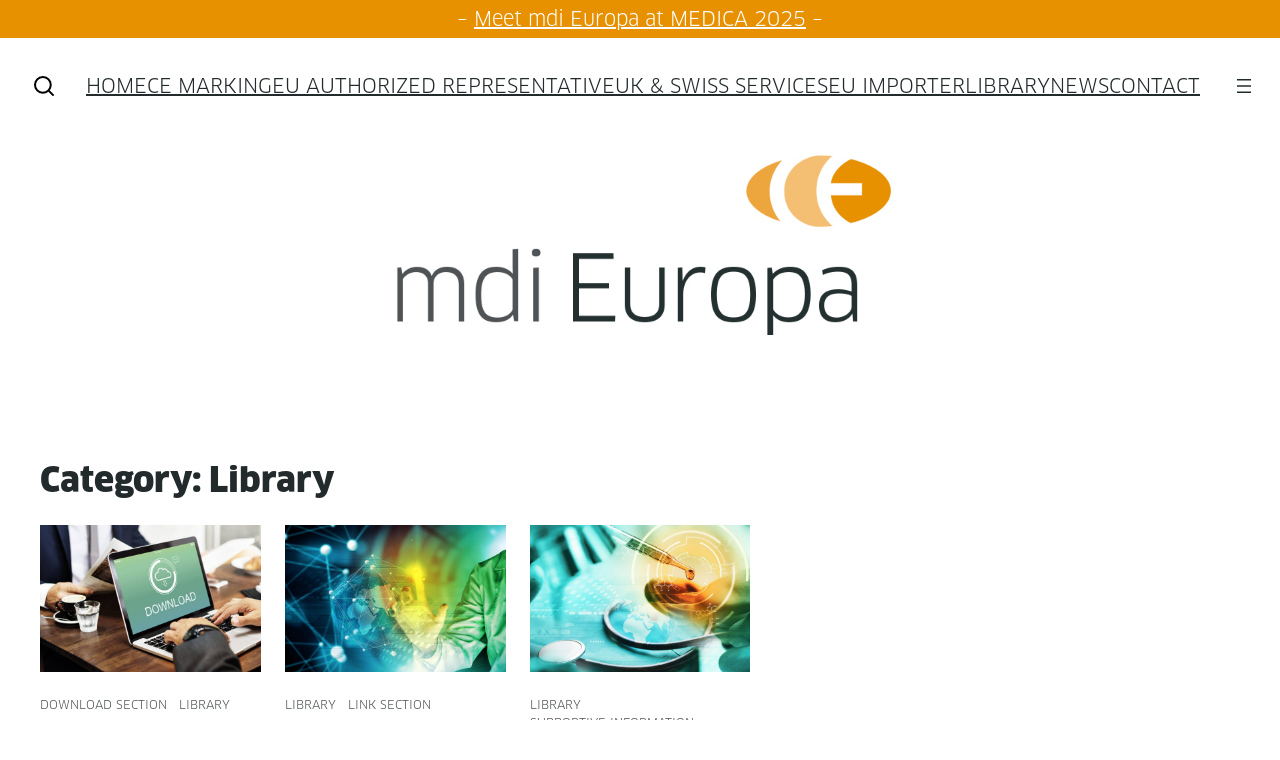

--- FILE ---
content_type: text/html; charset=UTF-8
request_url: https://mdi-europa.com/category/library/
body_size: 19919
content:
<!DOCTYPE html>
<html lang="en-US">
<head>
	<meta charset="UTF-8" />
	<meta name="viewport" content="width=device-width, initial-scale=1" />
<meta name='robots' content='index, follow, max-image-preview:large, max-snippet:-1, max-video-preview:-1' />
	<style>img:is([sizes="auto" i], [sizes^="auto," i]) { contain-intrinsic-size: 3000px 1500px }</style>
	
	<!-- This site is optimized with the Yoast SEO plugin v26.4 - https://yoast.com/wordpress/plugins/seo/ -->
	<link rel="canonical" href="https://mdi-europa.com/category/library/" />
	<script type="application/ld+json" class="yoast-schema-graph">{"@context":"https://schema.org","@graph":[{"@type":"CollectionPage","@id":"https://mdi-europa.com/category/library/","url":"https://mdi-europa.com/category/library/","name":"Library Archives | mdi Europa","isPartOf":{"@id":"https://mdi-europa.com/#website"},"primaryImageOfPage":{"@id":"https://mdi-europa.com/category/library/#primaryimage"},"image":{"@id":"https://mdi-europa.com/category/library/#primaryimage"},"thumbnailUrl":"https://mdi-europa.com/wp-content/uploads/2019/08/mdi-europa-ce-marking-eu-authorized-representative-online-library-downloads.jpg","breadcrumb":{"@id":"https://mdi-europa.com/category/library/#breadcrumb"},"inLanguage":"en-US"},{"@type":"ImageObject","inLanguage":"en-US","@id":"https://mdi-europa.com/category/library/#primaryimage","url":"https://mdi-europa.com/wp-content/uploads/2019/08/mdi-europa-ce-marking-eu-authorized-representative-online-library-downloads.jpg","contentUrl":"https://mdi-europa.com/wp-content/uploads/2019/08/mdi-europa-ce-marking-eu-authorized-representative-online-library-downloads.jpg","width":1000,"height":667},{"@type":"BreadcrumbList","@id":"https://mdi-europa.com/category/library/#breadcrumb","itemListElement":[{"@type":"ListItem","position":1,"name":"Home","item":"https://mdi-europa.com/"},{"@type":"ListItem","position":2,"name":"Library"}]},{"@type":"WebSite","@id":"https://mdi-europa.com/#website","url":"https://mdi-europa.com/","name":"mdi Europa","description":"Full Service EU Authorized Representative | CE Marking","publisher":{"@id":"https://mdi-europa.com/#organization"},"potentialAction":[{"@type":"SearchAction","target":{"@type":"EntryPoint","urlTemplate":"https://mdi-europa.com/?s={search_term_string}"},"query-input":{"@type":"PropertyValueSpecification","valueRequired":true,"valueName":"search_term_string"}}],"inLanguage":"en-US"},{"@type":"Organization","@id":"https://mdi-europa.com/#organization","name":"mdi Europa GmbH","url":"https://mdi-europa.com/","logo":{"@type":"ImageObject","inLanguage":"en-US","@id":"https://mdi-europa.com/#/schema/logo/image/","url":"https://mdi-europa.com/wp-content/uploads/2019/07/logo-mdi-europa-best-eu-authorized-representative.png","contentUrl":"https://mdi-europa.com/wp-content/uploads/2019/07/logo-mdi-europa-best-eu-authorized-representative.png","width":500,"height":100,"caption":"mdi Europa GmbH"},"image":{"@id":"https://mdi-europa.com/#/schema/logo/image/"},"sameAs":["https://www.facebook.com/pages/category/Consulting-Agency/mdi-Europa-GmbH-170967339663026/"]}]}</script>
	<!-- / Yoast SEO plugin. -->


<title>Library Archives | mdi Europa</title>
<link rel="alternate" type="application/rss+xml" title="mdi Europa &raquo; Feed" href="https://mdi-europa.com/feed/" />
<link rel="alternate" type="application/rss+xml" title="mdi Europa &raquo; Comments Feed" href="https://mdi-europa.com/comments/feed/" />
<link rel="alternate" type="application/rss+xml" title="mdi Europa &raquo; Library Category Feed" href="https://mdi-europa.com/category/library/feed/" />
<link rel='stylesheet' id='twb-open-sans-css' href='https://fonts.googleapis.com/css?family=Open+Sans%3A300%2C400%2C500%2C600%2C700%2C800&#038;display=swap&#038;ver=6.8.3' media='all' />
<link rel='stylesheet' id='twb-global-css' href='https://mdi-europa.com/wp-content/plugins/form-maker/booster/assets/css/global.css?ver=1.0.0' media='all' />
<style id='wp-block-paragraph-inline-css'>
.is-small-text{font-size:.875em}.is-regular-text{font-size:1em}.is-large-text{font-size:2.25em}.is-larger-text{font-size:3em}.has-drop-cap:not(:focus):first-letter{float:left;font-size:8.4em;font-style:normal;font-weight:100;line-height:.68;margin:.05em .1em 0 0;text-transform:uppercase}body.rtl .has-drop-cap:not(:focus):first-letter{float:none;margin-left:.1em}p.has-drop-cap.has-background{overflow:hidden}:root :where(p.has-background){padding:1.25em 2.375em}:where(p.has-text-color:not(.has-link-color)) a{color:inherit}p.has-text-align-left[style*="writing-mode:vertical-lr"],p.has-text-align-right[style*="writing-mode:vertical-rl"]{rotate:180deg}
</style>
<style id='wp-block-group-inline-css'>
.wp-block-group{box-sizing:border-box}:where(.wp-block-group.wp-block-group-is-layout-constrained){position:relative}
</style>
<link rel='stylesheet' id='ainoblocks-button-style-css' href='https://mdi-europa.com/wp-content/plugins/aino-blocks/build/button/style-index.css?ver=1.0.0' media='all' />
<style id='ainoblocks-multiple-buttons-style-inline-css'>
.wp-block-ainoblocks-multiple-buttons{align-items:center;display:flex;flex-wrap:wrap;justify-content:flex-start}.wp-block-ainoblocks-multiple-buttons.aligncenter{justify-content:center}.wp-block-ainoblocks-multiple-buttons.alignleft{justify-content:flex-start}.wp-block-ainoblocks-multiple-buttons.alignright{justify-content:flex-end}.wp-block-ainoblocks-multiple-buttons.m__rowrev{flex-direction:row-reverse}.wp-block-ainoblocks-multiple-buttons.m__row{flex-direction:row}.wp-block-ainoblocks-multiple-buttons.m__col{flex-direction:column}.wp-block-ainoblocks-multiple-buttons.m__col.m__stretch{align-items:stretch}.wp-block-ainoblocks-multiple-buttons.m__colrev{flex-direction:column-reverse}.wp-block-ainoblocks-multiple-buttons.m__colrev.m__stretch{align-items:stretch}.wp-block-ainoblocks-multiple-buttons.m__gap{gap:1rem}@media(min-width:48em){.wp-block-ainoblocks-multiple-buttons.m__gap{gap:0}.wp-block-ainoblocks-multiple-buttons.t__gap{gap:1rem}.wp-block-ainoblocks-multiple-buttons.m__col.m__stretch,.wp-block-ainoblocks-multiple-buttons.m__colrev.m__stretch{align-items:center}.wp-block-ainoblocks-multiple-buttons.t__rowrev{flex-direction:row-reverse}.wp-block-ainoblocks-multiple-buttons.t__row{flex-direction:row}.wp-block-ainoblocks-multiple-buttons.t__col{flex-direction:column}.wp-block-ainoblocks-multiple-buttons.t__col.t__stretch{align-items:stretch}.wp-block-ainoblocks-multiple-buttons.t__colrev{flex-direction:column-reverse}.wp-block-ainoblocks-multiple-buttons.t__colrev.t__stretch{align-items:stretch}}@media(min-width:64em){.wp-block-ainoblocks-multiple-buttons.m__gap,.wp-block-ainoblocks-multiple-buttons.t__gap{gap:0}.wp-block-ainoblocks-multiple-buttons.d__gap{gap:1rem}.wp-block-ainoblocks-multiple-buttons.m__col.m__stretch,.wp-block-ainoblocks-multiple-buttons.m__colrev.m__stretch,.wp-block-ainoblocks-multiple-buttons.t__col.t__stretch,.wp-block-ainoblocks-multiple-buttons.t__colrev.t__stretch{align-items:center}.wp-block-ainoblocks-multiple-buttons.d__rowrev{flex-direction:row-reverse}.wp-block-ainoblocks-multiple-buttons.d__row{flex-direction:row}.wp-block-ainoblocks-multiple-buttons.d__col{flex-direction:column}.wp-block-ainoblocks-multiple-buttons.d__col.d__stretch{align-items:stretch}.wp-block-ainoblocks-multiple-buttons.d__colrev{flex-direction:column-reverse}.wp-block-ainoblocks-multiple-buttons.d__colrev.d__stretch{align-items:stretch}}

</style>
<link rel='stylesheet' id='ainoblocks-flex-item-style-css' href='https://mdi-europa.com/wp-content/plugins/aino-blocks/build/flex-item/style-index.css?ver=1.0.0' media='all' />
<link rel='stylesheet' id='ainoblocks-flexbox-style-css' href='https://mdi-europa.com/wp-content/plugins/aino-blocks/build/flexbox/style-index.css?ver=1.0.0' media='all' />
<style id='wp-block-navigation-link-inline-css'>
.wp-block-navigation .wp-block-navigation-item__label{overflow-wrap:break-word}.wp-block-navigation .wp-block-navigation-item__description{display:none}.link-ui-tools{border-top:1px solid #f0f0f0;padding:8px}.link-ui-block-inserter{padding-top:8px}.link-ui-block-inserter__back{margin-left:8px;text-transform:uppercase}
</style>
<link rel='stylesheet' id='wp-block-navigation-css' href='https://mdi-europa.com/wp-includes/blocks/navigation/style.min.css?ver=6.8.3' media='all' />
<link rel='stylesheet' id='wp-block-image-css' href='https://mdi-europa.com/wp-includes/blocks/image/style.min.css?ver=6.8.3' media='all' />
<style id='wp-block-query-title-inline-css'>
.wp-block-query-title{box-sizing:border-box}
</style>
<style id='wp-block-term-description-inline-css'>
:where(.wp-block-term-description){box-sizing:border-box;margin-bottom:var(--wp--style--block-gap);margin-top:var(--wp--style--block-gap)}.wp-block-term-description p{margin-bottom:0;margin-top:0}
</style>
<link rel='stylesheet' id='ainoblocks-grid-item-style-css' href='https://mdi-europa.com/wp-content/plugins/aino-blocks/build/grid-item/style-index.css?ver=1.0.0' media='all' />
<link rel='stylesheet' id='ainoblocks-grid-container-style-css' href='https://mdi-europa.com/wp-content/plugins/aino-blocks/build/grid-container/style-index.css?ver=1.0.0' media='all' />
<style id='wp-block-post-featured-image-inline-css'>
.wp-block-post-featured-image{margin-left:0;margin-right:0}.wp-block-post-featured-image a{display:block;height:100%}.wp-block-post-featured-image :where(img){box-sizing:border-box;height:auto;max-width:100%;vertical-align:bottom;width:100%}.wp-block-post-featured-image.alignfull img,.wp-block-post-featured-image.alignwide img{width:100%}.wp-block-post-featured-image .wp-block-post-featured-image__overlay.has-background-dim{background-color:#000;inset:0;position:absolute}.wp-block-post-featured-image{position:relative}.wp-block-post-featured-image .wp-block-post-featured-image__overlay.has-background-gradient{background-color:initial}.wp-block-post-featured-image .wp-block-post-featured-image__overlay.has-background-dim-0{opacity:0}.wp-block-post-featured-image .wp-block-post-featured-image__overlay.has-background-dim-10{opacity:.1}.wp-block-post-featured-image .wp-block-post-featured-image__overlay.has-background-dim-20{opacity:.2}.wp-block-post-featured-image .wp-block-post-featured-image__overlay.has-background-dim-30{opacity:.3}.wp-block-post-featured-image .wp-block-post-featured-image__overlay.has-background-dim-40{opacity:.4}.wp-block-post-featured-image .wp-block-post-featured-image__overlay.has-background-dim-50{opacity:.5}.wp-block-post-featured-image .wp-block-post-featured-image__overlay.has-background-dim-60{opacity:.6}.wp-block-post-featured-image .wp-block-post-featured-image__overlay.has-background-dim-70{opacity:.7}.wp-block-post-featured-image .wp-block-post-featured-image__overlay.has-background-dim-80{opacity:.8}.wp-block-post-featured-image .wp-block-post-featured-image__overlay.has-background-dim-90{opacity:.9}.wp-block-post-featured-image .wp-block-post-featured-image__overlay.has-background-dim-100{opacity:1}.wp-block-post-featured-image:where(.alignleft,.alignright){width:100%}
</style>
<style id='wp-block-post-terms-inline-css'>
.wp-block-post-terms{box-sizing:border-box}.wp-block-post-terms .wp-block-post-terms__separator{white-space:pre-wrap}
</style>
<style id='wp-block-post-title-inline-css'>
.wp-block-post-title{box-sizing:border-box;word-break:break-word}.wp-block-post-title :where(a){display:inline-block;font-family:inherit;font-size:inherit;font-style:inherit;font-weight:inherit;letter-spacing:inherit;line-height:inherit;text-decoration:inherit}
</style>
<style id='wp-block-post-date-inline-css'>
.wp-block-post-date{box-sizing:border-box}
</style>
<style id='wp-block-post-template-inline-css'>
.wp-block-post-template{box-sizing:border-box;list-style:none;margin-bottom:0;margin-top:0;max-width:100%;padding:0}.wp-block-post-template.is-flex-container{display:flex;flex-direction:row;flex-wrap:wrap;gap:1.25em}.wp-block-post-template.is-flex-container>li{margin:0;width:100%}@media (min-width:600px){.wp-block-post-template.is-flex-container.is-flex-container.columns-2>li{width:calc(50% - .625em)}.wp-block-post-template.is-flex-container.is-flex-container.columns-3>li{width:calc(33.33333% - .83333em)}.wp-block-post-template.is-flex-container.is-flex-container.columns-4>li{width:calc(25% - .9375em)}.wp-block-post-template.is-flex-container.is-flex-container.columns-5>li{width:calc(20% - 1em)}.wp-block-post-template.is-flex-container.is-flex-container.columns-6>li{width:calc(16.66667% - 1.04167em)}}@media (max-width:600px){.wp-block-post-template-is-layout-grid.wp-block-post-template-is-layout-grid.wp-block-post-template-is-layout-grid.wp-block-post-template-is-layout-grid{grid-template-columns:1fr}}.wp-block-post-template-is-layout-constrained>li>.alignright,.wp-block-post-template-is-layout-flow>li>.alignright{float:right;margin-inline-end:0;margin-inline-start:2em}.wp-block-post-template-is-layout-constrained>li>.alignleft,.wp-block-post-template-is-layout-flow>li>.alignleft{float:left;margin-inline-end:2em;margin-inline-start:0}.wp-block-post-template-is-layout-constrained>li>.aligncenter,.wp-block-post-template-is-layout-flow>li>.aligncenter{margin-inline-end:auto;margin-inline-start:auto}
</style>
<style id='wp-block-query-pagination-inline-css'>
.wp-block-query-pagination.is-content-justification-space-between>.wp-block-query-pagination-next:last-of-type{margin-inline-start:auto}.wp-block-query-pagination.is-content-justification-space-between>.wp-block-query-pagination-previous:first-child{margin-inline-end:auto}.wp-block-query-pagination .wp-block-query-pagination-previous-arrow{display:inline-block;margin-right:1ch}.wp-block-query-pagination .wp-block-query-pagination-previous-arrow:not(.is-arrow-chevron){transform:scaleX(1)}.wp-block-query-pagination .wp-block-query-pagination-next-arrow{display:inline-block;margin-left:1ch}.wp-block-query-pagination .wp-block-query-pagination-next-arrow:not(.is-arrow-chevron){transform:scaleX(1)}.wp-block-query-pagination.aligncenter{justify-content:center}
</style>
<style id='wp-block-separator-inline-css'>
@charset "UTF-8";.wp-block-separator{border:none;border-top:2px solid}:root :where(.wp-block-separator.is-style-dots){height:auto;line-height:1;text-align:center}:root :where(.wp-block-separator.is-style-dots):before{color:currentColor;content:"···";font-family:serif;font-size:1.5em;letter-spacing:2em;padding-left:2em}.wp-block-separator.is-style-dots{background:none!important;border:none!important}
</style>
<style id='wp-block-site-logo-inline-css'>
.wp-block-site-logo{box-sizing:border-box;line-height:0}.wp-block-site-logo a{display:inline-block;line-height:0}.wp-block-site-logo.is-default-size img{height:auto;width:120px}.wp-block-site-logo img{height:auto;max-width:100%}.wp-block-site-logo a,.wp-block-site-logo img{border-radius:inherit}.wp-block-site-logo.aligncenter{margin-left:auto;margin-right:auto;text-align:center}:root :where(.wp-block-site-logo.is-style-rounded){border-radius:9999px}
</style>
<style id='wp-block-spacer-inline-css'>
.wp-block-spacer{clear:both}
</style>
<style id='wp-block-heading-inline-css'>
h1.has-background,h2.has-background,h3.has-background,h4.has-background,h5.has-background,h6.has-background{padding:1.25em 2.375em}h1.has-text-align-left[style*=writing-mode]:where([style*=vertical-lr]),h1.has-text-align-right[style*=writing-mode]:where([style*=vertical-rl]),h2.has-text-align-left[style*=writing-mode]:where([style*=vertical-lr]),h2.has-text-align-right[style*=writing-mode]:where([style*=vertical-rl]),h3.has-text-align-left[style*=writing-mode]:where([style*=vertical-lr]),h3.has-text-align-right[style*=writing-mode]:where([style*=vertical-rl]),h4.has-text-align-left[style*=writing-mode]:where([style*=vertical-lr]),h4.has-text-align-right[style*=writing-mode]:where([style*=vertical-rl]),h5.has-text-align-left[style*=writing-mode]:where([style*=vertical-lr]),h5.has-text-align-right[style*=writing-mode]:where([style*=vertical-rl]),h6.has-text-align-left[style*=writing-mode]:where([style*=vertical-lr]),h6.has-text-align-right[style*=writing-mode]:where([style*=vertical-rl]){rotate:180deg}
</style>
<link rel='stylesheet' id='wp-block-social-links-css' href='https://mdi-europa.com/wp-includes/blocks/social-links/style.min.css?ver=6.8.3' media='all' />
<style id='wp-block-search-inline-css'>
.wp-block-search__button{margin-left:10px;word-break:normal}.wp-block-search__button.has-icon{line-height:0}.wp-block-search__button svg{height:1.25em;min-height:24px;min-width:24px;width:1.25em;fill:currentColor;vertical-align:text-bottom}:where(.wp-block-search__button){border:1px solid #ccc;padding:6px 10px}.wp-block-search__inside-wrapper{display:flex;flex:auto;flex-wrap:nowrap;max-width:100%}.wp-block-search__label{width:100%}.wp-block-search__input{appearance:none;border:1px solid #949494;flex-grow:1;margin-left:0;margin-right:0;min-width:3rem;padding:8px;text-decoration:unset!important}.wp-block-search.wp-block-search__button-only .wp-block-search__button{box-sizing:border-box;display:flex;flex-shrink:0;justify-content:center;margin-left:0;max-width:100%}.wp-block-search.wp-block-search__button-only .wp-block-search__inside-wrapper{min-width:0!important;transition-property:width}.wp-block-search.wp-block-search__button-only .wp-block-search__input{flex-basis:100%;transition-duration:.3s}.wp-block-search.wp-block-search__button-only.wp-block-search__searchfield-hidden,.wp-block-search.wp-block-search__button-only.wp-block-search__searchfield-hidden .wp-block-search__inside-wrapper{overflow:hidden}.wp-block-search.wp-block-search__button-only.wp-block-search__searchfield-hidden .wp-block-search__input{border-left-width:0!important;border-right-width:0!important;flex-basis:0;flex-grow:0;margin:0;min-width:0!important;padding-left:0!important;padding-right:0!important;width:0!important}:where(.wp-block-search__input){font-family:inherit;font-size:inherit;font-style:inherit;font-weight:inherit;letter-spacing:inherit;line-height:inherit;text-transform:inherit}:where(.wp-block-search__button-inside .wp-block-search__inside-wrapper){border:1px solid #949494;box-sizing:border-box;padding:4px}:where(.wp-block-search__button-inside .wp-block-search__inside-wrapper) .wp-block-search__input{border:none;border-radius:0;padding:0 4px}:where(.wp-block-search__button-inside .wp-block-search__inside-wrapper) .wp-block-search__input:focus{outline:none}:where(.wp-block-search__button-inside .wp-block-search__inside-wrapper) :where(.wp-block-search__button){padding:4px 8px}.wp-block-search.aligncenter .wp-block-search__inside-wrapper{margin:auto}.wp-block[data-align=right] .wp-block-search.wp-block-search__button-only .wp-block-search__inside-wrapper{float:right}
</style>
<style id='wp-block-library-inline-css'>
:root{--wp-admin-theme-color:#007cba;--wp-admin-theme-color--rgb:0,124,186;--wp-admin-theme-color-darker-10:#006ba1;--wp-admin-theme-color-darker-10--rgb:0,107,161;--wp-admin-theme-color-darker-20:#005a87;--wp-admin-theme-color-darker-20--rgb:0,90,135;--wp-admin-border-width-focus:2px;--wp-block-synced-color:#7a00df;--wp-block-synced-color--rgb:122,0,223;--wp-bound-block-color:var(--wp-block-synced-color)}@media (min-resolution:192dpi){:root{--wp-admin-border-width-focus:1.5px}}.wp-element-button{cursor:pointer}:root{--wp--preset--font-size--normal:16px;--wp--preset--font-size--huge:42px}:root .has-very-light-gray-background-color{background-color:#eee}:root .has-very-dark-gray-background-color{background-color:#313131}:root .has-very-light-gray-color{color:#eee}:root .has-very-dark-gray-color{color:#313131}:root .has-vivid-green-cyan-to-vivid-cyan-blue-gradient-background{background:linear-gradient(135deg,#00d084,#0693e3)}:root .has-purple-crush-gradient-background{background:linear-gradient(135deg,#34e2e4,#4721fb 50%,#ab1dfe)}:root .has-hazy-dawn-gradient-background{background:linear-gradient(135deg,#faaca8,#dad0ec)}:root .has-subdued-olive-gradient-background{background:linear-gradient(135deg,#fafae1,#67a671)}:root .has-atomic-cream-gradient-background{background:linear-gradient(135deg,#fdd79a,#004a59)}:root .has-nightshade-gradient-background{background:linear-gradient(135deg,#330968,#31cdcf)}:root .has-midnight-gradient-background{background:linear-gradient(135deg,#020381,#2874fc)}.has-regular-font-size{font-size:1em}.has-larger-font-size{font-size:2.625em}.has-normal-font-size{font-size:var(--wp--preset--font-size--normal)}.has-huge-font-size{font-size:var(--wp--preset--font-size--huge)}.has-text-align-center{text-align:center}.has-text-align-left{text-align:left}.has-text-align-right{text-align:right}#end-resizable-editor-section{display:none}.aligncenter{clear:both}.items-justified-left{justify-content:flex-start}.items-justified-center{justify-content:center}.items-justified-right{justify-content:flex-end}.items-justified-space-between{justify-content:space-between}.screen-reader-text{border:0;clip-path:inset(50%);height:1px;margin:-1px;overflow:hidden;padding:0;position:absolute;width:1px;word-wrap:normal!important}.screen-reader-text:focus{background-color:#ddd;clip-path:none;color:#444;display:block;font-size:1em;height:auto;left:5px;line-height:normal;padding:15px 23px 14px;text-decoration:none;top:5px;width:auto;z-index:100000}html :where(.has-border-color){border-style:solid}html :where([style*=border-top-color]){border-top-style:solid}html :where([style*=border-right-color]){border-right-style:solid}html :where([style*=border-bottom-color]){border-bottom-style:solid}html :where([style*=border-left-color]){border-left-style:solid}html :where([style*=border-width]){border-style:solid}html :where([style*=border-top-width]){border-top-style:solid}html :where([style*=border-right-width]){border-right-style:solid}html :where([style*=border-bottom-width]){border-bottom-style:solid}html :where([style*=border-left-width]){border-left-style:solid}html :where(img[class*=wp-image-]){height:auto;max-width:100%}:where(figure){margin:0 0 1em}html :where(.is-position-sticky){--wp-admin--admin-bar--position-offset:var(--wp-admin--admin-bar--height,0px)}@media screen and (max-width:600px){html :where(.is-position-sticky){--wp-admin--admin-bar--position-offset:0px}}
</style>
<link rel='stylesheet' id='ainoblocks-frontend-style-css' href='https://mdi-europa.com/wp-content/plugins/aino-blocks/assets/css/frontend.css?ver=1693134444' media='all' />
<style id='global-styles-inline-css'>
:root{--wp--preset--aspect-ratio--square: 1;--wp--preset--aspect-ratio--4-3: 4/3;--wp--preset--aspect-ratio--3-4: 3/4;--wp--preset--aspect-ratio--3-2: 3/2;--wp--preset--aspect-ratio--2-3: 2/3;--wp--preset--aspect-ratio--16-9: 16/9;--wp--preset--aspect-ratio--9-16: 9/16;--wp--preset--color--black: #000000;--wp--preset--color--cyan-bluish-gray: #abb8c3;--wp--preset--color--white: #ffffff;--wp--preset--color--pale-pink: #f78da7;--wp--preset--color--vivid-red: #cf2e2e;--wp--preset--color--luminous-vivid-orange: #ff6900;--wp--preset--color--luminous-vivid-amber: #fcb900;--wp--preset--color--light-green-cyan: #7bdcb5;--wp--preset--color--vivid-green-cyan: #00d084;--wp--preset--color--pale-cyan-blue: #8ed1fc;--wp--preset--color--vivid-cyan-blue: #0693e3;--wp--preset--color--vivid-purple: #9b51e0;--wp--preset--color--background-primary: #ffffff;--wp--preset--color--background-secondary: #f4f4f4;--wp--preset--color--background-tertiary: #007c8fa6;--wp--preset--color--background-quaternary: #edefed;--wp--preset--color--background-quinary: #edf0eda3;--wp--preset--color--font-primary: #232a2c;--wp--preset--color--font-secondary: #505456;--wp--preset--color--font-tertiary: #7f8486;--wp--preset--color--button-color-primary: #ffffff;--wp--preset--color--border-primary: #232a2c;--wp--preset--color--border-secondary: #505456;--wp--preset--color--primary: #232a2c;--wp--preset--color--secondary: #505456;--wp--preset--color--button-color-secondary: rgba(0, 0, 0, 0.1);--wp--preset--color--accent-primary: #e79100;--wp--preset--color--accent-secondary: #007b8e;--wp--preset--color--accent-tertiary: #505456;--wp--preset--color--neutral-primary: #232a2c;--wp--preset--color--neutral-secondary: #505456;--wp--preset--color--neutral-tertiary: rgba(0, 0, 0, 0.2);--wp--preset--color--neutral-quarternary: #505456;--wp--preset--color--input-background: #ffffff;--wp--preset--color--input-border: #B3B3B3;--wp--preset--color--variant-background-primary: #232a2c;--wp--preset--color--variant-background-secondary: #505456;--wp--preset--color--variant-background-tertiary: #e79100;--wp--preset--color--variant-background-quaternary: #c3c3c3;--wp--preset--color--variant-background-quinary: rgba(255, 255, 255, 0.05);--wp--preset--color--variant-font-primary: #ffffff;--wp--preset--color--variant-font-secondary: #f4f4f4;--wp--preset--color--variant-font-tertiary: #EAEAEA;--wp--preset--color--variant-button-color-secondary: rgba(255, 255, 255, 0.1);--wp--preset--color--variant-border-primary: #ffffff;--wp--preset--color--variant-border-secondary: #e1e1e1;--wp--preset--color--variant-primary: #ffffff;--wp--preset--color--variant-secondary: rgba(255, 255, 255, 0.8);--wp--preset--color--variant-accent-primary: #007b8e;--wp--preset--color--variant-accent-secondary: #e79100;--wp--preset--color--variant-accent-tertiary: #8e8e99;--wp--preset--color--variant-neutral-primary: #D9D9D9;--wp--preset--color--variant-neutral-secondary: #FFFFFF;--wp--preset--color--variant-neutral-tertiary: rgba(255, 255, 255, 0.3);--wp--preset--color--variant-neutral-quarternary: #232a2c;--wp--preset--color--variant-input-background: #505456;--wp--preset--color--variant-input-border: #444444;--wp--preset--gradient--vivid-cyan-blue-to-vivid-purple: linear-gradient(135deg,rgba(6,147,227,1) 0%,rgb(155,81,224) 100%);--wp--preset--gradient--light-green-cyan-to-vivid-green-cyan: linear-gradient(135deg,rgb(122,220,180) 0%,rgb(0,208,130) 100%);--wp--preset--gradient--luminous-vivid-amber-to-luminous-vivid-orange: linear-gradient(135deg,rgba(252,185,0,1) 0%,rgba(255,105,0,1) 100%);--wp--preset--gradient--luminous-vivid-orange-to-vivid-red: linear-gradient(135deg,rgba(255,105,0,1) 0%,rgb(207,46,46) 100%);--wp--preset--gradient--very-light-gray-to-cyan-bluish-gray: linear-gradient(135deg,rgb(238,238,238) 0%,rgb(169,184,195) 100%);--wp--preset--gradient--cool-to-warm-spectrum: linear-gradient(135deg,rgb(74,234,220) 0%,rgb(151,120,209) 20%,rgb(207,42,186) 40%,rgb(238,44,130) 60%,rgb(251,105,98) 80%,rgb(254,248,76) 100%);--wp--preset--gradient--blush-light-purple: linear-gradient(135deg,rgb(255,206,236) 0%,rgb(152,150,240) 100%);--wp--preset--gradient--blush-bordeaux: linear-gradient(135deg,rgb(254,205,165) 0%,rgb(254,45,45) 50%,rgb(107,0,62) 100%);--wp--preset--gradient--luminous-dusk: linear-gradient(135deg,rgb(255,203,112) 0%,rgb(199,81,192) 50%,rgb(65,88,208) 100%);--wp--preset--gradient--pale-ocean: linear-gradient(135deg,rgb(255,245,203) 0%,rgb(182,227,212) 50%,rgb(51,167,181) 100%);--wp--preset--gradient--electric-grass: linear-gradient(135deg,rgb(202,248,128) 0%,rgb(113,206,126) 100%);--wp--preset--gradient--midnight: linear-gradient(135deg,rgb(2,3,129) 0%,rgb(40,116,252) 100%);--wp--preset--gradient--light-grayish-magenta-to-very-dark-grayish-pink: linear-gradient(0deg,rgb(237, 221, 237) 0%, rgb(230, 196, 223) 21%,rgb(196, 165, 191) 50%, rgb(112, 93, 99) 100%);--wp--preset--gradient--slightly-desaturated-cyan-to-very-soft-red: linear-gradient(0deg,rgb(129, 195, 198) 0%, rgb(251, 198, 167) 48%, rgb(251, 198, 167) 100%);--wp--preset--gradient--grayish-violet-to-soft-orange: linear-gradient(180deg, rgb(173, 160, 191) 0%, rgb(225, 205, 236) 29%, rgb(243, 206, 225) 51%, rgb(241, 196, 141) 72%, rgb(240, 193, 97) 100%);--wp--preset--gradient--soft-blue-to-dark-moderate-violet: linear-gradient(135deg, rgb(103, 125, 239) 0%, rgb(117, 72, 166) 100%);--wp--preset--gradient--very-soft-blue-to-dark-grayish-blue: radial-gradient(circle at bottom, rgb(153, 203, 233) 0%, rgb(121, 132, 157) 100%);--wp--preset--gradient--very-soft-violet-to-very-soft-pink: linear-gradient( 90deg, rgb(198, 163, 245) 0%, rgb(248, 162, 199) 100%);--wp--preset--font-size--small: 13px;--wp--preset--font-size--medium: clamp(14px, 0.875rem + ((1vw - 3.2px) * 0.405), 20px);--wp--preset--font-size--large: clamp(22.041px, 1.378rem + ((1vw - 3.2px) * 0.943), 36px);--wp--preset--font-size--x-large: clamp(25.014px, 1.563rem + ((1vw - 3.2px) * 1.148), 42px);--wp--preset--font-size--text-xxxs: 0.75rem;--wp--preset--font-size--text-xxs: 0.875rem;--wp--preset--font-size--text-xs: 1rem;--wp--preset--font-size--text-s: 1.125rem;--wp--preset--font-size--text-m: 1.25rem;--wp--preset--font-size--text-l: clamp(1.25rem, 1.25rem + ((1vw - 0.2rem) * 0.27), 1.5rem);--wp--preset--font-size--text-xl: clamp(1.5rem, 1.5rem + ((1vw - 0.2rem) * 0.405), 1.875rem);--wp--preset--font-size--text-xxl: clamp(1.875rem, 1.875rem + ((1vw - 0.2rem) * 0.405), 2.25rem);--wp--preset--font-size--text-xxxl: clamp(2.25rem, 2.25rem + ((1vw - 0.2rem) * 0.811), 3rem);--wp--preset--font-size--text-4-xl: clamp(2.25rem, 2.25rem + ((1vw - 0.2rem) * 1.622), 3.75rem);--wp--preset--font-size--text-5-xl: clamp(2.25rem, 2.25rem + ((1vw - 0.2rem) * 2.432), 4.5rem);--wp--preset--font-size--text-6-xl: clamp(3rem, 3rem + ((1vw - 0.2rem) * 3.243), 6rem);--wp--preset--font-size--text-7-xl: clamp(3.75rem, 3.75rem + ((1vw - 0.2rem) * 4.595), 8rem);--wp--preset--font-size--text-8-xl: clamp(4.5rem, 4.5rem + ((1vw - 0.2rem) * 8.108), 12rem);--wp--preset--font-size--text-9-xl: clamp(6rem, 6rem + ((1vw - 0.2rem) * 13.514), 18.5rem);--wp--preset--font-family--ibarra-real-nova: "Ibarra Real Nova", serif;--wp--preset--font-family--libre-franklin: "Libre Franklin", sans-serif;--wp--preset--font-family--inter: "Inter", sans-serif;--wp--preset--font-family--work-sans: "Work Sans", sans-serif;--wp--preset--font-family--urbanist: "Urbanist", sans-serif;--wp--preset--font-family--fraunces: "Fraunces", serif;--wp--preset--font-family--open-sans: "Open Sans", sans-serif;--wp--preset--font-family--dm-sans: "DM Sans", sans-serif;--wp--preset--font-family--system: -apple-system,BlinkMacSystemFont,"Segoe UI",Roboto,Oxygen-Sans,Ubuntu,Cantarell,"Helvetica Neue",sans-serif;--wp--preset--font-family--monospace: "Fira Code VF", ui-monospace, SFMono-Regular, Menlo, Monaco, Consolas, "Liberation Mono", "Courier New", monospace;--wp--preset--spacing--20: 0.44rem;--wp--preset--spacing--30: 0.67rem;--wp--preset--spacing--40: 1rem;--wp--preset--spacing--50: 1.5rem;--wp--preset--spacing--60: 2.25rem;--wp--preset--spacing--70: 3.38rem;--wp--preset--spacing--80: 5.06rem;--wp--preset--spacing--1: clamp(0.125rem, 0.0746rem + 0.2193vw, 0.25rem);--wp--preset--spacing--2: clamp(0.25rem, 0.1491rem + 0.4386vw, 0.5rem);--wp--preset--spacing--3: clamp(0.375rem, 0.2237rem + 0.6579vw, 0.75rem);--wp--preset--spacing--4: clamp(0.5rem, 0.2982rem + 0.8772vw, 1rem);--wp--preset--spacing--5: clamp(1rem, 0.9167rem + 0.4167vw, 1.25rem);--wp--preset--spacing--6: clamp(1rem, 0.7982rem + 0.8772vw, 1.5rem);--wp--preset--spacing--7: cclamp(1rem, 0.5965rem + 1.7544vw, 2rem);--wp--preset--spacing--8: clamp(1.25rem, 0.7456rem + 2.193vw, 2.5rem);--wp--preset--spacing--9: clamp(1.5rem, 0.8947rem + 2.6316vw, 3rem);--wp--preset--spacing--10: clamp(2rem, 1.193rem + 3.5088vw, 4rem);--wp--preset--spacing--11: clamp(2.5rem, 1.4912rem + 4.386vw, 5rem);--wp--preset--spacing--12: clamp(3rem, 1.7895rem + 5.2632vw, 6rem);--wp--preset--spacing--13: clamp(4rem, 2.5877rem + 6.1404vw, 7.5rem);--wp--preset--spacing--14: clamp(1rem, 0.9167rem + 0.4167vw, 1.25rem);--wp--preset--spacing--15: clamp(6rem, 3.9825rem + 8.7719vw, 11rem);--wp--preset--spacing--16: clamp(7.5rem, 5.2807rem + 9.6491vw, 13rem);--wp--preset--spacing--17: clamp(9rem, 6.3772rem + 11.4035vw, 15.5rem);--wp--preset--spacing--18: clamp(11rem, 8.1754rem + 12.2807vw, 18rem);--wp--preset--shadow--natural: 6px 6px 9px rgba(0, 0, 0, 0.2);--wp--preset--shadow--deep: 12px 12px 50px rgba(0, 0, 0, 0.4);--wp--preset--shadow--sharp: 6px 6px 0px rgba(0, 0, 0, 0.2);--wp--preset--shadow--outlined: 6px 6px 0px -3px rgba(255, 255, 255, 1), 6px 6px rgba(0, 0, 0, 1);--wp--preset--shadow--crisp: 6px 6px 0px rgba(0, 0, 0, 1);--wp--custom--line-height--body: 1.5;--wp--custom--line-height--heading: 1;--wp--custom--body--typography--font-family: var(--wp--preset--font-family--libre-franklin);--wp--custom--heading--typography--font-family: var(--wp--preset--font-family--ibarra-real-nova);--wp--custom--serif--typography--font-family: var(--wp--preset--font-family--ibarra-real-nova);--wp--custom--sans-serif--typography--font-family: var(--wp--preset--font-family--libre-franklin);}.wp-block-preformatted{--wp--preset--color--code-background: #1e293b;--wp--preset--color--code-color: #cbd5e1;--wp--preset--color--variant-code-background: #e8f0f4;--wp--preset--color--variant-code-color: #0351AB;}p{--wp--preset--color--black: #000000;--wp--preset--color--cyan-bluish-gray: #abb8c3;--wp--preset--color--white: #ffffff;--wp--preset--color--pale-pink: #f78da7;--wp--preset--color--vivid-red: #cf2e2e;--wp--preset--color--luminous-vivid-orange: #ff6900;--wp--preset--color--luminous-vivid-amber: #fcb900;--wp--preset--color--light-green-cyan: #7bdcb5;--wp--preset--color--vivid-green-cyan: #00d084;--wp--preset--color--pale-cyan-blue: #8ed1fc;--wp--preset--color--vivid-cyan-blue: #0693e3;--wp--preset--color--vivid-purple: #9b51e0;--wp--preset--color--background-primary: #ffffff;--wp--preset--color--background-secondary: #f4f4f4;--wp--preset--color--background-tertiary: #007c8fa6;--wp--preset--color--background-quaternary: #edefed;--wp--preset--color--background-quinary: #edf0eda3;--wp--preset--color--font-primary: #232a2c;--wp--preset--color--font-secondary: #505456;--wp--preset--color--font-tertiary: #7f8486;--wp--preset--color--button-color-primary: #ffffff;--wp--preset--color--border-primary: #232a2c;--wp--preset--color--border-secondary: #505456;--wp--preset--color--primary: #232a2c;--wp--preset--color--secondary: #505456;--wp--preset--color--button-color-secondary: rgba(0, 0, 0, 0.1);--wp--preset--color--accent-primary: #e79100;--wp--preset--color--accent-secondary: #007b8e;--wp--preset--color--accent-tertiary: #505456;--wp--preset--color--neutral-primary: #232a2c;--wp--preset--color--neutral-secondary: #505456;--wp--preset--color--neutral-tertiary: rgba(0, 0, 0, 0.2);--wp--preset--color--neutral-quarternary: #505456;--wp--preset--color--input-background: #ffffff;--wp--preset--color--input-border: #B3B3B3;--wp--preset--color--variant-background-primary: #232a2c;--wp--preset--color--variant-background-secondary: #505456;--wp--preset--color--variant-background-tertiary: #e79100;--wp--preset--color--variant-background-quaternary: #c3c3c3;--wp--preset--color--variant-background-quinary: rgba(255, 255, 255, 0.05);--wp--preset--color--variant-font-primary: #ffffff;--wp--preset--color--variant-font-secondary: #f4f4f4;--wp--preset--color--variant-font-tertiary: #EAEAEA;--wp--preset--color--variant-button-color-secondary: rgba(255, 255, 255, 0.1);--wp--preset--color--variant-border-primary: #ffffff;--wp--preset--color--variant-border-secondary: #e1e1e1;--wp--preset--color--variant-primary: #ffffff;--wp--preset--color--variant-secondary: rgba(255, 255, 255, 0.8);--wp--preset--color--variant-accent-primary: #007b8e;--wp--preset--color--variant-accent-secondary: #e79100;--wp--preset--color--variant-accent-tertiary: #8e8e99;--wp--preset--color--variant-neutral-primary: #D9D9D9;--wp--preset--color--variant-neutral-secondary: #FFFFFF;--wp--preset--color--variant-neutral-tertiary: rgba(255, 255, 255, 0.3);--wp--preset--color--variant-neutral-quarternary: #232a2c;--wp--preset--color--variant-input-background: #505456;--wp--preset--color--variant-input-border: #444444;--wp--preset--gradient--vivid-cyan-blue-to-vivid-purple: linear-gradient(135deg,rgba(6,147,227,1) 0%,rgb(155,81,224) 100%);--wp--preset--gradient--light-green-cyan-to-vivid-green-cyan: linear-gradient(135deg,rgb(122,220,180) 0%,rgb(0,208,130) 100%);--wp--preset--gradient--luminous-vivid-amber-to-luminous-vivid-orange: linear-gradient(135deg,rgba(252,185,0,1) 0%,rgba(255,105,0,1) 100%);--wp--preset--gradient--luminous-vivid-orange-to-vivid-red: linear-gradient(135deg,rgba(255,105,0,1) 0%,rgb(207,46,46) 100%);--wp--preset--gradient--very-light-gray-to-cyan-bluish-gray: linear-gradient(135deg,rgb(238,238,238) 0%,rgb(169,184,195) 100%);--wp--preset--gradient--cool-to-warm-spectrum: linear-gradient(135deg,rgb(74,234,220) 0%,rgb(151,120,209) 20%,rgb(207,42,186) 40%,rgb(238,44,130) 60%,rgb(251,105,98) 80%,rgb(254,248,76) 100%);--wp--preset--gradient--blush-light-purple: linear-gradient(135deg,rgb(255,206,236) 0%,rgb(152,150,240) 100%);--wp--preset--gradient--blush-bordeaux: linear-gradient(135deg,rgb(254,205,165) 0%,rgb(254,45,45) 50%,rgb(107,0,62) 100%);--wp--preset--gradient--luminous-dusk: linear-gradient(135deg,rgb(255,203,112) 0%,rgb(199,81,192) 50%,rgb(65,88,208) 100%);--wp--preset--gradient--pale-ocean: linear-gradient(135deg,rgb(255,245,203) 0%,rgb(182,227,212) 50%,rgb(51,167,181) 100%);--wp--preset--gradient--electric-grass: linear-gradient(135deg,rgb(202,248,128) 0%,rgb(113,206,126) 100%);--wp--preset--gradient--midnight: linear-gradient(135deg,rgb(2,3,129) 0%,rgb(40,116,252) 100%);--wp--preset--gradient--light-grayish-magenta-to-very-dark-grayish-pink: linear-gradient(0deg,rgb(237, 221, 237) 0%, rgb(230, 196, 223) 21%,rgb(196, 165, 191) 50%, rgb(112, 93, 99) 100%);--wp--preset--gradient--slightly-desaturated-cyan-to-very-soft-red: linear-gradient(0deg,rgb(129, 195, 198) 0%, rgb(251, 198, 167) 48%, rgb(251, 198, 167) 100%);--wp--preset--gradient--grayish-violet-to-soft-orange: linear-gradient(180deg, rgb(173, 160, 191) 0%, rgb(225, 205, 236) 29%, rgb(243, 206, 225) 51%, rgb(241, 196, 141) 72%, rgb(240, 193, 97) 100%);--wp--preset--gradient--soft-blue-to-dark-moderate-violet: linear-gradient(135deg, rgb(103, 125, 239) 0%, rgb(117, 72, 166) 100%);--wp--preset--gradient--very-soft-blue-to-dark-grayish-blue: radial-gradient(circle at bottom, rgb(153, 203, 233) 0%, rgb(121, 132, 157) 100%);--wp--preset--gradient--very-soft-violet-to-very-soft-pink: linear-gradient( 90deg, rgb(198, 163, 245) 0%, rgb(248, 162, 199) 100%);--wp--preset--font-size--small: 13px;--wp--preset--font-size--medium: clamp(14px, 0.875rem + ((1vw - 3.2px) * 0.469), 20px);--wp--preset--font-size--large: clamp(22.041px, 1.378rem + ((1vw - 3.2px) * 1.091), 36px);--wp--preset--font-size--x-large: clamp(25.014px, 1.563rem + ((1vw - 3.2px) * 1.327), 42px);--wp--preset--font-size--text-xxxs: 0.75rem;--wp--preset--font-size--text-xxs: 0.875rem;--wp--preset--font-size--text-xs: 1rem;--wp--preset--font-size--text-s: 1.125rem;--wp--preset--font-size--text-m: 1.25rem;--wp--preset--font-size--text-l: clamp(1.25rem, 1.25rem + ((1vw - 0.2rem) * 0.313), 1.5rem);--wp--preset--font-size--text-xl: clamp(1.5rem, 1.5rem + ((1vw - 0.2rem) * 0.469), 1.875rem);--wp--preset--font-size--text-xxl: clamp(1.875rem, 1.875rem + ((1vw - 0.2rem) * 0.469), 2.25rem);--wp--preset--font-size--text-xxxl: clamp(2.25rem, 2.25rem + ((1vw - 0.2rem) * 0.938), 3rem);--wp--preset--font-size--text-4-xl: clamp(2.25rem, 2.25rem + ((1vw - 0.2rem) * 1.875), 3.75rem);--wp--preset--font-size--text-5-xl: clamp(2.25rem, 2.25rem + ((1vw - 0.2rem) * 2.813), 4.5rem);--wp--preset--font-size--text-6-xl: clamp(3rem, 3rem + ((1vw - 0.2rem) * 3.75), 6rem);--wp--preset--font-size--text-7-xl: clamp(3.75rem, 3.75rem + ((1vw - 0.2rem) * 5.313), 8rem);--wp--preset--font-size--text-8-xl: clamp(4.5rem, 4.5rem + ((1vw - 0.2rem) * 9.375), 12rem);--wp--preset--font-size--text-9-xl: clamp(6rem, 6rem + ((1vw - 0.2rem) * 15.625), 18.5rem);--wp--preset--font-family--ibarra-real-nova: "Ibarra Real Nova", serif;--wp--preset--font-family--libre-franklin: "Libre Franklin", sans-serif;--wp--preset--font-family--inter: "Inter", sans-serif;--wp--preset--font-family--work-sans: "Work Sans", sans-serif;--wp--preset--font-family--urbanist: "Urbanist", sans-serif;--wp--preset--font-family--fraunces: "Fraunces", serif;--wp--preset--font-family--open-sans: "Open Sans", sans-serif;--wp--preset--font-family--dm-sans: "DM Sans", sans-serif;--wp--preset--font-family--system: -apple-system,BlinkMacSystemFont,"Segoe UI",Roboto,Oxygen-Sans,Ubuntu,Cantarell,"Helvetica Neue",sans-serif;--wp--preset--font-family--monospace: "Fira Code VF", ui-monospace, SFMono-Regular, Menlo, Monaco, Consolas, "Liberation Mono", "Courier New", monospace;--wp--preset--spacing--1: clamp(0.125rem, 0.0746rem + 0.2193vw, 0.25rem);--wp--preset--spacing--2: clamp(0.25rem, 0.1491rem + 0.4386vw, 0.5rem);--wp--preset--spacing--3: clamp(0.375rem, 0.2237rem + 0.6579vw, 0.75rem);--wp--preset--spacing--4: clamp(0.5rem, 0.2982rem + 0.8772vw, 1rem);--wp--preset--spacing--5: clamp(1rem, 0.9167rem + 0.4167vw, 1.25rem);--wp--preset--spacing--6: clamp(1rem, 0.7982rem + 0.8772vw, 1.5rem);--wp--preset--spacing--7: cclamp(1rem, 0.5965rem + 1.7544vw, 2rem);--wp--preset--spacing--8: clamp(1.25rem, 0.7456rem + 2.193vw, 2.5rem);--wp--preset--spacing--9: clamp(1.5rem, 0.8947rem + 2.6316vw, 3rem);--wp--preset--spacing--10: clamp(2rem, 1.193rem + 3.5088vw, 4rem);--wp--preset--spacing--11: clamp(2.5rem, 1.4912rem + 4.386vw, 5rem);--wp--preset--spacing--12: clamp(3rem, 1.7895rem + 5.2632vw, 6rem);--wp--preset--spacing--13: clamp(4rem, 2.5877rem + 6.1404vw, 7.5rem);--wp--preset--spacing--14: clamp(1rem, 0.9167rem + 0.4167vw, 1.25rem);--wp--preset--spacing--15: clamp(6rem, 3.9825rem + 8.7719vw, 11rem);--wp--preset--spacing--16: clamp(7.5rem, 5.2807rem + 9.6491vw, 13rem);--wp--preset--spacing--17: clamp(9rem, 6.3772rem + 11.4035vw, 15.5rem);--wp--preset--spacing--18: clamp(11rem, 8.1754rem + 12.2807vw, 18rem);--wp--preset--shadow--natural: 6px 6px 9px rgba(0, 0, 0, 0.2);--wp--preset--shadow--deep: 12px 12px 50px rgba(0, 0, 0, 0.4);--wp--preset--shadow--sharp: 6px 6px 0px rgba(0, 0, 0, 0.2);--wp--preset--shadow--outlined: 6px 6px 0px -3px rgba(255, 255, 255, 1), 6px 6px rgba(0, 0, 0, 1);--wp--preset--shadow--crisp: 6px 6px 0px rgba(0, 0, 0, 1);--wp--custom--line-height--body: 1.5;--wp--custom--line-height--heading: 1;--wp--custom--body--typography--font-family: var(--wp--preset--font-family--libre-franklin);--wp--custom--heading--typography--font-family: var(--wp--preset--font-family--ibarra-real-nova);--wp--custom--serif--typography--font-family: var(--wp--preset--font-family--ibarra-real-nova);--wp--custom--sans-serif--typography--font-family: var(--wp--preset--font-family--libre-franklin);}:root { --wp--style--global--content-size: 53.5rem;--wp--style--global--wide-size: 112.5rem; }:where(body) { margin: 0; }.wp-site-blocks { padding-top: var(--wp--style--root--padding-top); padding-bottom: var(--wp--style--root--padding-bottom); }.has-global-padding { padding-right: var(--wp--style--root--padding-right); padding-left: var(--wp--style--root--padding-left); }.has-global-padding > .alignfull { margin-right: calc(var(--wp--style--root--padding-right) * -1); margin-left: calc(var(--wp--style--root--padding-left) * -1); }.has-global-padding :where(:not(.alignfull.is-layout-flow) > .has-global-padding:not(.wp-block-block, .alignfull)) { padding-right: 0; padding-left: 0; }.has-global-padding :where(:not(.alignfull.is-layout-flow) > .has-global-padding:not(.wp-block-block, .alignfull)) > .alignfull { margin-left: 0; margin-right: 0; }.wp-site-blocks > .alignleft { float: left; margin-right: 2em; }.wp-site-blocks > .alignright { float: right; margin-left: 2em; }.wp-site-blocks > .aligncenter { justify-content: center; margin-left: auto; margin-right: auto; }:where(.wp-site-blocks) > * { margin-block-start: var(--wp--preset--spacing--5); margin-block-end: 0; }:where(.wp-site-blocks) > :first-child { margin-block-start: 0; }:where(.wp-site-blocks) > :last-child { margin-block-end: 0; }:root { --wp--style--block-gap: var(--wp--preset--spacing--5); }:root :where(.is-layout-flow) > :first-child{margin-block-start: 0;}:root :where(.is-layout-flow) > :last-child{margin-block-end: 0;}:root :where(.is-layout-flow) > *{margin-block-start: var(--wp--preset--spacing--5);margin-block-end: 0;}:root :where(.is-layout-constrained) > :first-child{margin-block-start: 0;}:root :where(.is-layout-constrained) > :last-child{margin-block-end: 0;}:root :where(.is-layout-constrained) > *{margin-block-start: var(--wp--preset--spacing--5);margin-block-end: 0;}:root :where(.is-layout-flex){gap: var(--wp--preset--spacing--5);}:root :where(.is-layout-grid){gap: var(--wp--preset--spacing--5);}.is-layout-flow > .alignleft{float: left;margin-inline-start: 0;margin-inline-end: 2em;}.is-layout-flow > .alignright{float: right;margin-inline-start: 2em;margin-inline-end: 0;}.is-layout-flow > .aligncenter{margin-left: auto !important;margin-right: auto !important;}.is-layout-constrained > .alignleft{float: left;margin-inline-start: 0;margin-inline-end: 2em;}.is-layout-constrained > .alignright{float: right;margin-inline-start: 2em;margin-inline-end: 0;}.is-layout-constrained > .aligncenter{margin-left: auto !important;margin-right: auto !important;}.is-layout-constrained > :where(:not(.alignleft):not(.alignright):not(.alignfull)){max-width: var(--wp--style--global--content-size);margin-left: auto !important;margin-right: auto !important;}.is-layout-constrained > .alignwide{max-width: var(--wp--style--global--wide-size);}body .is-layout-flex{display: flex;}.is-layout-flex{flex-wrap: wrap;align-items: center;}.is-layout-flex > :is(*, div){margin: 0;}body .is-layout-grid{display: grid;}.is-layout-grid > :is(*, div){margin: 0;}body{background-color: var(--wp--custom--color--main-background);color: var(--wp--preset--color--font-primary);font-family: var(--wp--custom--body--typography--font-family);font-size: var(--wp--preset--font-size--text-m);font-weight: 300;line-height: var(--wp--custom--line-height--body);--wp--style--root--padding-top: 0px;--wp--style--root--padding-right: var(--wp--preset--spacing--8);--wp--style--root--padding-bottom: 0px;--wp--style--root--padding-left: var(--wp--preset--spacing--8);}a:where(:not(.wp-element-button)){text-decoration: none;}:root :where(a:where(:not(.wp-element-button)):hover){color: var(--wp--preset--color--font-tertiary);}h1{color: var(--wp--preset--color--font-primary);font-size: var(--wp--preset--font-size--text-xxxl);}h2{color: var(--wp--preset--color--font-primary);font-size: var(--wp--preset--font-size--text-xxl);}h3{color: var(--wp--preset--color--font-primary);font-size: var(--wp--preset--font-size--text-xl);}h4{color: var(--wp--preset--color--font-primary);font-size: var(--wp--preset--font-size--text-l);}h5{color: var(--wp--preset--color--font-primary);font-size: var(--wp--preset--font-size--text-m);}h6{color: var(--wp--preset--color--font-primary);font-size: var(--wp--preset--font-size--text-s);}:root :where(.wp-element-button, .wp-block-button__link){background-color: #32373c;border-width: 0;color: #fff;font-family: inherit;font-size: inherit;line-height: inherit;padding: calc(0.667em + 2px) calc(1.333em + 2px);text-decoration: none;}.has-black-color{color: var(--wp--preset--color--black) !important;}.has-cyan-bluish-gray-color{color: var(--wp--preset--color--cyan-bluish-gray) !important;}.has-white-color{color: var(--wp--preset--color--white) !important;}.has-pale-pink-color{color: var(--wp--preset--color--pale-pink) !important;}.has-vivid-red-color{color: var(--wp--preset--color--vivid-red) !important;}.has-luminous-vivid-orange-color{color: var(--wp--preset--color--luminous-vivid-orange) !important;}.has-luminous-vivid-amber-color{color: var(--wp--preset--color--luminous-vivid-amber) !important;}.has-light-green-cyan-color{color: var(--wp--preset--color--light-green-cyan) !important;}.has-vivid-green-cyan-color{color: var(--wp--preset--color--vivid-green-cyan) !important;}.has-pale-cyan-blue-color{color: var(--wp--preset--color--pale-cyan-blue) !important;}.has-vivid-cyan-blue-color{color: var(--wp--preset--color--vivid-cyan-blue) !important;}.has-vivid-purple-color{color: var(--wp--preset--color--vivid-purple) !important;}.has-background-primary-color{color: var(--wp--preset--color--background-primary) !important;}.has-background-secondary-color{color: var(--wp--preset--color--background-secondary) !important;}.has-background-tertiary-color{color: var(--wp--preset--color--background-tertiary) !important;}.has-background-quaternary-color{color: var(--wp--preset--color--background-quaternary) !important;}.has-background-quinary-color{color: var(--wp--preset--color--background-quinary) !important;}.has-font-primary-color{color: var(--wp--preset--color--font-primary) !important;}.has-font-secondary-color{color: var(--wp--preset--color--font-secondary) !important;}.has-font-tertiary-color{color: var(--wp--preset--color--font-tertiary) !important;}.has-button-color-primary-color{color: var(--wp--preset--color--button-color-primary) !important;}.has-border-primary-color{color: var(--wp--preset--color--border-primary) !important;}.has-border-secondary-color{color: var(--wp--preset--color--border-secondary) !important;}.has-primary-color{color: var(--wp--preset--color--primary) !important;}.has-secondary-color{color: var(--wp--preset--color--secondary) !important;}.has-button-color-secondary-color{color: var(--wp--preset--color--button-color-secondary) !important;}.has-accent-primary-color{color: var(--wp--preset--color--accent-primary) !important;}.has-accent-secondary-color{color: var(--wp--preset--color--accent-secondary) !important;}.has-accent-tertiary-color{color: var(--wp--preset--color--accent-tertiary) !important;}.has-neutral-primary-color{color: var(--wp--preset--color--neutral-primary) !important;}.has-neutral-secondary-color{color: var(--wp--preset--color--neutral-secondary) !important;}.has-neutral-tertiary-color{color: var(--wp--preset--color--neutral-tertiary) !important;}.has-neutral-quarternary-color{color: var(--wp--preset--color--neutral-quarternary) !important;}.has-input-background-color{color: var(--wp--preset--color--input-background) !important;}.has-input-border-color{color: var(--wp--preset--color--input-border) !important;}.has-variant-background-primary-color{color: var(--wp--preset--color--variant-background-primary) !important;}.has-variant-background-secondary-color{color: var(--wp--preset--color--variant-background-secondary) !important;}.has-variant-background-tertiary-color{color: var(--wp--preset--color--variant-background-tertiary) !important;}.has-variant-background-quaternary-color{color: var(--wp--preset--color--variant-background-quaternary) !important;}.has-variant-background-quinary-color{color: var(--wp--preset--color--variant-background-quinary) !important;}.has-variant-font-primary-color{color: var(--wp--preset--color--variant-font-primary) !important;}.has-variant-font-secondary-color{color: var(--wp--preset--color--variant-font-secondary) !important;}.has-variant-font-tertiary-color{color: var(--wp--preset--color--variant-font-tertiary) !important;}.has-variant-button-color-secondary-color{color: var(--wp--preset--color--variant-button-color-secondary) !important;}.has-variant-border-primary-color{color: var(--wp--preset--color--variant-border-primary) !important;}.has-variant-border-secondary-color{color: var(--wp--preset--color--variant-border-secondary) !important;}.has-variant-primary-color{color: var(--wp--preset--color--variant-primary) !important;}.has-variant-secondary-color{color: var(--wp--preset--color--variant-secondary) !important;}.has-variant-accent-primary-color{color: var(--wp--preset--color--variant-accent-primary) !important;}.has-variant-accent-secondary-color{color: var(--wp--preset--color--variant-accent-secondary) !important;}.has-variant-accent-tertiary-color{color: var(--wp--preset--color--variant-accent-tertiary) !important;}.has-variant-neutral-primary-color{color: var(--wp--preset--color--variant-neutral-primary) !important;}.has-variant-neutral-secondary-color{color: var(--wp--preset--color--variant-neutral-secondary) !important;}.has-variant-neutral-tertiary-color{color: var(--wp--preset--color--variant-neutral-tertiary) !important;}.has-variant-neutral-quarternary-color{color: var(--wp--preset--color--variant-neutral-quarternary) !important;}.has-variant-input-background-color{color: var(--wp--preset--color--variant-input-background) !important;}.has-variant-input-border-color{color: var(--wp--preset--color--variant-input-border) !important;}.has-black-background-color{background-color: var(--wp--preset--color--black) !important;}.has-cyan-bluish-gray-background-color{background-color: var(--wp--preset--color--cyan-bluish-gray) !important;}.has-white-background-color{background-color: var(--wp--preset--color--white) !important;}.has-pale-pink-background-color{background-color: var(--wp--preset--color--pale-pink) !important;}.has-vivid-red-background-color{background-color: var(--wp--preset--color--vivid-red) !important;}.has-luminous-vivid-orange-background-color{background-color: var(--wp--preset--color--luminous-vivid-orange) !important;}.has-luminous-vivid-amber-background-color{background-color: var(--wp--preset--color--luminous-vivid-amber) !important;}.has-light-green-cyan-background-color{background-color: var(--wp--preset--color--light-green-cyan) !important;}.has-vivid-green-cyan-background-color{background-color: var(--wp--preset--color--vivid-green-cyan) !important;}.has-pale-cyan-blue-background-color{background-color: var(--wp--preset--color--pale-cyan-blue) !important;}.has-vivid-cyan-blue-background-color{background-color: var(--wp--preset--color--vivid-cyan-blue) !important;}.has-vivid-purple-background-color{background-color: var(--wp--preset--color--vivid-purple) !important;}.has-background-primary-background-color{background-color: var(--wp--preset--color--background-primary) !important;}.has-background-secondary-background-color{background-color: var(--wp--preset--color--background-secondary) !important;}.has-background-tertiary-background-color{background-color: var(--wp--preset--color--background-tertiary) !important;}.has-background-quaternary-background-color{background-color: var(--wp--preset--color--background-quaternary) !important;}.has-background-quinary-background-color{background-color: var(--wp--preset--color--background-quinary) !important;}.has-font-primary-background-color{background-color: var(--wp--preset--color--font-primary) !important;}.has-font-secondary-background-color{background-color: var(--wp--preset--color--font-secondary) !important;}.has-font-tertiary-background-color{background-color: var(--wp--preset--color--font-tertiary) !important;}.has-button-color-primary-background-color{background-color: var(--wp--preset--color--button-color-primary) !important;}.has-border-primary-background-color{background-color: var(--wp--preset--color--border-primary) !important;}.has-border-secondary-background-color{background-color: var(--wp--preset--color--border-secondary) !important;}.has-primary-background-color{background-color: var(--wp--preset--color--primary) !important;}.has-secondary-background-color{background-color: var(--wp--preset--color--secondary) !important;}.has-button-color-secondary-background-color{background-color: var(--wp--preset--color--button-color-secondary) !important;}.has-accent-primary-background-color{background-color: var(--wp--preset--color--accent-primary) !important;}.has-accent-secondary-background-color{background-color: var(--wp--preset--color--accent-secondary) !important;}.has-accent-tertiary-background-color{background-color: var(--wp--preset--color--accent-tertiary) !important;}.has-neutral-primary-background-color{background-color: var(--wp--preset--color--neutral-primary) !important;}.has-neutral-secondary-background-color{background-color: var(--wp--preset--color--neutral-secondary) !important;}.has-neutral-tertiary-background-color{background-color: var(--wp--preset--color--neutral-tertiary) !important;}.has-neutral-quarternary-background-color{background-color: var(--wp--preset--color--neutral-quarternary) !important;}.has-input-background-background-color{background-color: var(--wp--preset--color--input-background) !important;}.has-input-border-background-color{background-color: var(--wp--preset--color--input-border) !important;}.has-variant-background-primary-background-color{background-color: var(--wp--preset--color--variant-background-primary) !important;}.has-variant-background-secondary-background-color{background-color: var(--wp--preset--color--variant-background-secondary) !important;}.has-variant-background-tertiary-background-color{background-color: var(--wp--preset--color--variant-background-tertiary) !important;}.has-variant-background-quaternary-background-color{background-color: var(--wp--preset--color--variant-background-quaternary) !important;}.has-variant-background-quinary-background-color{background-color: var(--wp--preset--color--variant-background-quinary) !important;}.has-variant-font-primary-background-color{background-color: var(--wp--preset--color--variant-font-primary) !important;}.has-variant-font-secondary-background-color{background-color: var(--wp--preset--color--variant-font-secondary) !important;}.has-variant-font-tertiary-background-color{background-color: var(--wp--preset--color--variant-font-tertiary) !important;}.has-variant-button-color-secondary-background-color{background-color: var(--wp--preset--color--variant-button-color-secondary) !important;}.has-variant-border-primary-background-color{background-color: var(--wp--preset--color--variant-border-primary) !important;}.has-variant-border-secondary-background-color{background-color: var(--wp--preset--color--variant-border-secondary) !important;}.has-variant-primary-background-color{background-color: var(--wp--preset--color--variant-primary) !important;}.has-variant-secondary-background-color{background-color: var(--wp--preset--color--variant-secondary) !important;}.has-variant-accent-primary-background-color{background-color: var(--wp--preset--color--variant-accent-primary) !important;}.has-variant-accent-secondary-background-color{background-color: var(--wp--preset--color--variant-accent-secondary) !important;}.has-variant-accent-tertiary-background-color{background-color: var(--wp--preset--color--variant-accent-tertiary) !important;}.has-variant-neutral-primary-background-color{background-color: var(--wp--preset--color--variant-neutral-primary) !important;}.has-variant-neutral-secondary-background-color{background-color: var(--wp--preset--color--variant-neutral-secondary) !important;}.has-variant-neutral-tertiary-background-color{background-color: var(--wp--preset--color--variant-neutral-tertiary) !important;}.has-variant-neutral-quarternary-background-color{background-color: var(--wp--preset--color--variant-neutral-quarternary) !important;}.has-variant-input-background-background-color{background-color: var(--wp--preset--color--variant-input-background) !important;}.has-variant-input-border-background-color{background-color: var(--wp--preset--color--variant-input-border) !important;}.has-black-border-color{border-color: var(--wp--preset--color--black) !important;}.has-cyan-bluish-gray-border-color{border-color: var(--wp--preset--color--cyan-bluish-gray) !important;}.has-white-border-color{border-color: var(--wp--preset--color--white) !important;}.has-pale-pink-border-color{border-color: var(--wp--preset--color--pale-pink) !important;}.has-vivid-red-border-color{border-color: var(--wp--preset--color--vivid-red) !important;}.has-luminous-vivid-orange-border-color{border-color: var(--wp--preset--color--luminous-vivid-orange) !important;}.has-luminous-vivid-amber-border-color{border-color: var(--wp--preset--color--luminous-vivid-amber) !important;}.has-light-green-cyan-border-color{border-color: var(--wp--preset--color--light-green-cyan) !important;}.has-vivid-green-cyan-border-color{border-color: var(--wp--preset--color--vivid-green-cyan) !important;}.has-pale-cyan-blue-border-color{border-color: var(--wp--preset--color--pale-cyan-blue) !important;}.has-vivid-cyan-blue-border-color{border-color: var(--wp--preset--color--vivid-cyan-blue) !important;}.has-vivid-purple-border-color{border-color: var(--wp--preset--color--vivid-purple) !important;}.has-background-primary-border-color{border-color: var(--wp--preset--color--background-primary) !important;}.has-background-secondary-border-color{border-color: var(--wp--preset--color--background-secondary) !important;}.has-background-tertiary-border-color{border-color: var(--wp--preset--color--background-tertiary) !important;}.has-background-quaternary-border-color{border-color: var(--wp--preset--color--background-quaternary) !important;}.has-background-quinary-border-color{border-color: var(--wp--preset--color--background-quinary) !important;}.has-font-primary-border-color{border-color: var(--wp--preset--color--font-primary) !important;}.has-font-secondary-border-color{border-color: var(--wp--preset--color--font-secondary) !important;}.has-font-tertiary-border-color{border-color: var(--wp--preset--color--font-tertiary) !important;}.has-button-color-primary-border-color{border-color: var(--wp--preset--color--button-color-primary) !important;}.has-border-primary-border-color{border-color: var(--wp--preset--color--border-primary) !important;}.has-border-secondary-border-color{border-color: var(--wp--preset--color--border-secondary) !important;}.has-primary-border-color{border-color: var(--wp--preset--color--primary) !important;}.has-secondary-border-color{border-color: var(--wp--preset--color--secondary) !important;}.has-button-color-secondary-border-color{border-color: var(--wp--preset--color--button-color-secondary) !important;}.has-accent-primary-border-color{border-color: var(--wp--preset--color--accent-primary) !important;}.has-accent-secondary-border-color{border-color: var(--wp--preset--color--accent-secondary) !important;}.has-accent-tertiary-border-color{border-color: var(--wp--preset--color--accent-tertiary) !important;}.has-neutral-primary-border-color{border-color: var(--wp--preset--color--neutral-primary) !important;}.has-neutral-secondary-border-color{border-color: var(--wp--preset--color--neutral-secondary) !important;}.has-neutral-tertiary-border-color{border-color: var(--wp--preset--color--neutral-tertiary) !important;}.has-neutral-quarternary-border-color{border-color: var(--wp--preset--color--neutral-quarternary) !important;}.has-input-background-border-color{border-color: var(--wp--preset--color--input-background) !important;}.has-input-border-border-color{border-color: var(--wp--preset--color--input-border) !important;}.has-variant-background-primary-border-color{border-color: var(--wp--preset--color--variant-background-primary) !important;}.has-variant-background-secondary-border-color{border-color: var(--wp--preset--color--variant-background-secondary) !important;}.has-variant-background-tertiary-border-color{border-color: var(--wp--preset--color--variant-background-tertiary) !important;}.has-variant-background-quaternary-border-color{border-color: var(--wp--preset--color--variant-background-quaternary) !important;}.has-variant-background-quinary-border-color{border-color: var(--wp--preset--color--variant-background-quinary) !important;}.has-variant-font-primary-border-color{border-color: var(--wp--preset--color--variant-font-primary) !important;}.has-variant-font-secondary-border-color{border-color: var(--wp--preset--color--variant-font-secondary) !important;}.has-variant-font-tertiary-border-color{border-color: var(--wp--preset--color--variant-font-tertiary) !important;}.has-variant-button-color-secondary-border-color{border-color: var(--wp--preset--color--variant-button-color-secondary) !important;}.has-variant-border-primary-border-color{border-color: var(--wp--preset--color--variant-border-primary) !important;}.has-variant-border-secondary-border-color{border-color: var(--wp--preset--color--variant-border-secondary) !important;}.has-variant-primary-border-color{border-color: var(--wp--preset--color--variant-primary) !important;}.has-variant-secondary-border-color{border-color: var(--wp--preset--color--variant-secondary) !important;}.has-variant-accent-primary-border-color{border-color: var(--wp--preset--color--variant-accent-primary) !important;}.has-variant-accent-secondary-border-color{border-color: var(--wp--preset--color--variant-accent-secondary) !important;}.has-variant-accent-tertiary-border-color{border-color: var(--wp--preset--color--variant-accent-tertiary) !important;}.has-variant-neutral-primary-border-color{border-color: var(--wp--preset--color--variant-neutral-primary) !important;}.has-variant-neutral-secondary-border-color{border-color: var(--wp--preset--color--variant-neutral-secondary) !important;}.has-variant-neutral-tertiary-border-color{border-color: var(--wp--preset--color--variant-neutral-tertiary) !important;}.has-variant-neutral-quarternary-border-color{border-color: var(--wp--preset--color--variant-neutral-quarternary) !important;}.has-variant-input-background-border-color{border-color: var(--wp--preset--color--variant-input-background) !important;}.has-variant-input-border-border-color{border-color: var(--wp--preset--color--variant-input-border) !important;}.has-vivid-cyan-blue-to-vivid-purple-gradient-background{background: var(--wp--preset--gradient--vivid-cyan-blue-to-vivid-purple) !important;}.has-light-green-cyan-to-vivid-green-cyan-gradient-background{background: var(--wp--preset--gradient--light-green-cyan-to-vivid-green-cyan) !important;}.has-luminous-vivid-amber-to-luminous-vivid-orange-gradient-background{background: var(--wp--preset--gradient--luminous-vivid-amber-to-luminous-vivid-orange) !important;}.has-luminous-vivid-orange-to-vivid-red-gradient-background{background: var(--wp--preset--gradient--luminous-vivid-orange-to-vivid-red) !important;}.has-very-light-gray-to-cyan-bluish-gray-gradient-background{background: var(--wp--preset--gradient--very-light-gray-to-cyan-bluish-gray) !important;}.has-cool-to-warm-spectrum-gradient-background{background: var(--wp--preset--gradient--cool-to-warm-spectrum) !important;}.has-blush-light-purple-gradient-background{background: var(--wp--preset--gradient--blush-light-purple) !important;}.has-blush-bordeaux-gradient-background{background: var(--wp--preset--gradient--blush-bordeaux) !important;}.has-luminous-dusk-gradient-background{background: var(--wp--preset--gradient--luminous-dusk) !important;}.has-pale-ocean-gradient-background{background: var(--wp--preset--gradient--pale-ocean) !important;}.has-electric-grass-gradient-background{background: var(--wp--preset--gradient--electric-grass) !important;}.has-midnight-gradient-background{background: var(--wp--preset--gradient--midnight) !important;}.has-light-grayish-magenta-to-very-dark-grayish-pink-gradient-background{background: var(--wp--preset--gradient--light-grayish-magenta-to-very-dark-grayish-pink) !important;}.has-slightly-desaturated-cyan-to-very-soft-red-gradient-background{background: var(--wp--preset--gradient--slightly-desaturated-cyan-to-very-soft-red) !important;}.has-grayish-violet-to-soft-orange-gradient-background{background: var(--wp--preset--gradient--grayish-violet-to-soft-orange) !important;}.has-soft-blue-to-dark-moderate-violet-gradient-background{background: var(--wp--preset--gradient--soft-blue-to-dark-moderate-violet) !important;}.has-very-soft-blue-to-dark-grayish-blue-gradient-background{background: var(--wp--preset--gradient--very-soft-blue-to-dark-grayish-blue) !important;}.has-very-soft-violet-to-very-soft-pink-gradient-background{background: var(--wp--preset--gradient--very-soft-violet-to-very-soft-pink) !important;}.has-small-font-size{font-size: var(--wp--preset--font-size--small) !important;}.has-medium-font-size{font-size: var(--wp--preset--font-size--medium) !important;}.has-large-font-size{font-size: var(--wp--preset--font-size--large) !important;}.has-x-large-font-size{font-size: var(--wp--preset--font-size--x-large) !important;}.has-text-xxxs-font-size{font-size: var(--wp--preset--font-size--text-xxxs) !important;}.has-text-xxs-font-size{font-size: var(--wp--preset--font-size--text-xxs) !important;}.has-text-xs-font-size{font-size: var(--wp--preset--font-size--text-xs) !important;}.has-text-s-font-size{font-size: var(--wp--preset--font-size--text-s) !important;}.has-text-m-font-size{font-size: var(--wp--preset--font-size--text-m) !important;}.has-text-l-font-size{font-size: var(--wp--preset--font-size--text-l) !important;}.has-text-xl-font-size{font-size: var(--wp--preset--font-size--text-xl) !important;}.has-text-xxl-font-size{font-size: var(--wp--preset--font-size--text-xxl) !important;}.has-text-xxxl-font-size{font-size: var(--wp--preset--font-size--text-xxxl) !important;}.has-text-4-xl-font-size{font-size: var(--wp--preset--font-size--text-4-xl) !important;}.has-text-5-xl-font-size{font-size: var(--wp--preset--font-size--text-5-xl) !important;}.has-text-6-xl-font-size{font-size: var(--wp--preset--font-size--text-6-xl) !important;}.has-text-7-xl-font-size{font-size: var(--wp--preset--font-size--text-7-xl) !important;}.has-text-8-xl-font-size{font-size: var(--wp--preset--font-size--text-8-xl) !important;}.has-text-9-xl-font-size{font-size: var(--wp--preset--font-size--text-9-xl) !important;}.has-ibarra-real-nova-font-family{font-family: var(--wp--preset--font-family--ibarra-real-nova) !important;}.has-libre-franklin-font-family{font-family: var(--wp--preset--font-family--libre-franklin) !important;}.has-inter-font-family{font-family: var(--wp--preset--font-family--inter) !important;}.has-work-sans-font-family{font-family: var(--wp--preset--font-family--work-sans) !important;}.has-urbanist-font-family{font-family: var(--wp--preset--font-family--urbanist) !important;}.has-fraunces-font-family{font-family: var(--wp--preset--font-family--fraunces) !important;}.has-open-sans-font-family{font-family: var(--wp--preset--font-family--open-sans) !important;}.has-dm-sans-font-family{font-family: var(--wp--preset--font-family--dm-sans) !important;}.has-system-font-family{font-family: var(--wp--preset--font-family--system) !important;}.has-monospace-font-family{font-family: var(--wp--preset--font-family--monospace) !important;}.wp-block-preformatted.has-code-background-color{color: var(--wp--preset--color--code-background) !important;}.wp-block-preformatted.has-code-color-color{color: var(--wp--preset--color--code-color) !important;}.wp-block-preformatted.has-variant-code-background-color{color: var(--wp--preset--color--variant-code-background) !important;}.wp-block-preformatted.has-variant-code-color-color{color: var(--wp--preset--color--variant-code-color) !important;}.wp-block-preformatted.has-code-background-background-color{background-color: var(--wp--preset--color--code-background) !important;}.wp-block-preformatted.has-code-color-background-color{background-color: var(--wp--preset--color--code-color) !important;}.wp-block-preformatted.has-variant-code-background-background-color{background-color: var(--wp--preset--color--variant-code-background) !important;}.wp-block-preformatted.has-variant-code-color-background-color{background-color: var(--wp--preset--color--variant-code-color) !important;}.wp-block-preformatted.has-code-background-border-color{border-color: var(--wp--preset--color--code-background) !important;}.wp-block-preformatted.has-code-color-border-color{border-color: var(--wp--preset--color--code-color) !important;}.wp-block-preformatted.has-variant-code-background-border-color{border-color: var(--wp--preset--color--variant-code-background) !important;}.wp-block-preformatted.has-variant-code-color-border-color{border-color: var(--wp--preset--color--variant-code-color) !important;}p.has-black-color{color: var(--wp--preset--color--black) !important;}p.has-cyan-bluish-gray-color{color: var(--wp--preset--color--cyan-bluish-gray) !important;}p.has-white-color{color: var(--wp--preset--color--white) !important;}p.has-pale-pink-color{color: var(--wp--preset--color--pale-pink) !important;}p.has-vivid-red-color{color: var(--wp--preset--color--vivid-red) !important;}p.has-luminous-vivid-orange-color{color: var(--wp--preset--color--luminous-vivid-orange) !important;}p.has-luminous-vivid-amber-color{color: var(--wp--preset--color--luminous-vivid-amber) !important;}p.has-light-green-cyan-color{color: var(--wp--preset--color--light-green-cyan) !important;}p.has-vivid-green-cyan-color{color: var(--wp--preset--color--vivid-green-cyan) !important;}p.has-pale-cyan-blue-color{color: var(--wp--preset--color--pale-cyan-blue) !important;}p.has-vivid-cyan-blue-color{color: var(--wp--preset--color--vivid-cyan-blue) !important;}p.has-vivid-purple-color{color: var(--wp--preset--color--vivid-purple) !important;}p.has-background-primary-color{color: var(--wp--preset--color--background-primary) !important;}p.has-background-secondary-color{color: var(--wp--preset--color--background-secondary) !important;}p.has-background-tertiary-color{color: var(--wp--preset--color--background-tertiary) !important;}p.has-background-quaternary-color{color: var(--wp--preset--color--background-quaternary) !important;}p.has-background-quinary-color{color: var(--wp--preset--color--background-quinary) !important;}p.has-font-primary-color{color: var(--wp--preset--color--font-primary) !important;}p.has-font-secondary-color{color: var(--wp--preset--color--font-secondary) !important;}p.has-font-tertiary-color{color: var(--wp--preset--color--font-tertiary) !important;}p.has-button-color-primary-color{color: var(--wp--preset--color--button-color-primary) !important;}p.has-border-primary-color{color: var(--wp--preset--color--border-primary) !important;}p.has-border-secondary-color{color: var(--wp--preset--color--border-secondary) !important;}p.has-primary-color{color: var(--wp--preset--color--primary) !important;}p.has-secondary-color{color: var(--wp--preset--color--secondary) !important;}p.has-button-color-secondary-color{color: var(--wp--preset--color--button-color-secondary) !important;}p.has-accent-primary-color{color: var(--wp--preset--color--accent-primary) !important;}p.has-accent-secondary-color{color: var(--wp--preset--color--accent-secondary) !important;}p.has-accent-tertiary-color{color: var(--wp--preset--color--accent-tertiary) !important;}p.has-neutral-primary-color{color: var(--wp--preset--color--neutral-primary) !important;}p.has-neutral-secondary-color{color: var(--wp--preset--color--neutral-secondary) !important;}p.has-neutral-tertiary-color{color: var(--wp--preset--color--neutral-tertiary) !important;}p.has-neutral-quarternary-color{color: var(--wp--preset--color--neutral-quarternary) !important;}p.has-input-background-color{color: var(--wp--preset--color--input-background) !important;}p.has-input-border-color{color: var(--wp--preset--color--input-border) !important;}p.has-variant-background-primary-color{color: var(--wp--preset--color--variant-background-primary) !important;}p.has-variant-background-secondary-color{color: var(--wp--preset--color--variant-background-secondary) !important;}p.has-variant-background-tertiary-color{color: var(--wp--preset--color--variant-background-tertiary) !important;}p.has-variant-background-quaternary-color{color: var(--wp--preset--color--variant-background-quaternary) !important;}p.has-variant-background-quinary-color{color: var(--wp--preset--color--variant-background-quinary) !important;}p.has-variant-font-primary-color{color: var(--wp--preset--color--variant-font-primary) !important;}p.has-variant-font-secondary-color{color: var(--wp--preset--color--variant-font-secondary) !important;}p.has-variant-font-tertiary-color{color: var(--wp--preset--color--variant-font-tertiary) !important;}p.has-variant-button-color-secondary-color{color: var(--wp--preset--color--variant-button-color-secondary) !important;}p.has-variant-border-primary-color{color: var(--wp--preset--color--variant-border-primary) !important;}p.has-variant-border-secondary-color{color: var(--wp--preset--color--variant-border-secondary) !important;}p.has-variant-primary-color{color: var(--wp--preset--color--variant-primary) !important;}p.has-variant-secondary-color{color: var(--wp--preset--color--variant-secondary) !important;}p.has-variant-accent-primary-color{color: var(--wp--preset--color--variant-accent-primary) !important;}p.has-variant-accent-secondary-color{color: var(--wp--preset--color--variant-accent-secondary) !important;}p.has-variant-accent-tertiary-color{color: var(--wp--preset--color--variant-accent-tertiary) !important;}p.has-variant-neutral-primary-color{color: var(--wp--preset--color--variant-neutral-primary) !important;}p.has-variant-neutral-secondary-color{color: var(--wp--preset--color--variant-neutral-secondary) !important;}p.has-variant-neutral-tertiary-color{color: var(--wp--preset--color--variant-neutral-tertiary) !important;}p.has-variant-neutral-quarternary-color{color: var(--wp--preset--color--variant-neutral-quarternary) !important;}p.has-variant-input-background-color{color: var(--wp--preset--color--variant-input-background) !important;}p.has-variant-input-border-color{color: var(--wp--preset--color--variant-input-border) !important;}p.has-black-background-color{background-color: var(--wp--preset--color--black) !important;}p.has-cyan-bluish-gray-background-color{background-color: var(--wp--preset--color--cyan-bluish-gray) !important;}p.has-white-background-color{background-color: var(--wp--preset--color--white) !important;}p.has-pale-pink-background-color{background-color: var(--wp--preset--color--pale-pink) !important;}p.has-vivid-red-background-color{background-color: var(--wp--preset--color--vivid-red) !important;}p.has-luminous-vivid-orange-background-color{background-color: var(--wp--preset--color--luminous-vivid-orange) !important;}p.has-luminous-vivid-amber-background-color{background-color: var(--wp--preset--color--luminous-vivid-amber) !important;}p.has-light-green-cyan-background-color{background-color: var(--wp--preset--color--light-green-cyan) !important;}p.has-vivid-green-cyan-background-color{background-color: var(--wp--preset--color--vivid-green-cyan) !important;}p.has-pale-cyan-blue-background-color{background-color: var(--wp--preset--color--pale-cyan-blue) !important;}p.has-vivid-cyan-blue-background-color{background-color: var(--wp--preset--color--vivid-cyan-blue) !important;}p.has-vivid-purple-background-color{background-color: var(--wp--preset--color--vivid-purple) !important;}p.has-background-primary-background-color{background-color: var(--wp--preset--color--background-primary) !important;}p.has-background-secondary-background-color{background-color: var(--wp--preset--color--background-secondary) !important;}p.has-background-tertiary-background-color{background-color: var(--wp--preset--color--background-tertiary) !important;}p.has-background-quaternary-background-color{background-color: var(--wp--preset--color--background-quaternary) !important;}p.has-background-quinary-background-color{background-color: var(--wp--preset--color--background-quinary) !important;}p.has-font-primary-background-color{background-color: var(--wp--preset--color--font-primary) !important;}p.has-font-secondary-background-color{background-color: var(--wp--preset--color--font-secondary) !important;}p.has-font-tertiary-background-color{background-color: var(--wp--preset--color--font-tertiary) !important;}p.has-button-color-primary-background-color{background-color: var(--wp--preset--color--button-color-primary) !important;}p.has-border-primary-background-color{background-color: var(--wp--preset--color--border-primary) !important;}p.has-border-secondary-background-color{background-color: var(--wp--preset--color--border-secondary) !important;}p.has-primary-background-color{background-color: var(--wp--preset--color--primary) !important;}p.has-secondary-background-color{background-color: var(--wp--preset--color--secondary) !important;}p.has-button-color-secondary-background-color{background-color: var(--wp--preset--color--button-color-secondary) !important;}p.has-accent-primary-background-color{background-color: var(--wp--preset--color--accent-primary) !important;}p.has-accent-secondary-background-color{background-color: var(--wp--preset--color--accent-secondary) !important;}p.has-accent-tertiary-background-color{background-color: var(--wp--preset--color--accent-tertiary) !important;}p.has-neutral-primary-background-color{background-color: var(--wp--preset--color--neutral-primary) !important;}p.has-neutral-secondary-background-color{background-color: var(--wp--preset--color--neutral-secondary) !important;}p.has-neutral-tertiary-background-color{background-color: var(--wp--preset--color--neutral-tertiary) !important;}p.has-neutral-quarternary-background-color{background-color: var(--wp--preset--color--neutral-quarternary) !important;}p.has-input-background-background-color{background-color: var(--wp--preset--color--input-background) !important;}p.has-input-border-background-color{background-color: var(--wp--preset--color--input-border) !important;}p.has-variant-background-primary-background-color{background-color: var(--wp--preset--color--variant-background-primary) !important;}p.has-variant-background-secondary-background-color{background-color: var(--wp--preset--color--variant-background-secondary) !important;}p.has-variant-background-tertiary-background-color{background-color: var(--wp--preset--color--variant-background-tertiary) !important;}p.has-variant-background-quaternary-background-color{background-color: var(--wp--preset--color--variant-background-quaternary) !important;}p.has-variant-background-quinary-background-color{background-color: var(--wp--preset--color--variant-background-quinary) !important;}p.has-variant-font-primary-background-color{background-color: var(--wp--preset--color--variant-font-primary) !important;}p.has-variant-font-secondary-background-color{background-color: var(--wp--preset--color--variant-font-secondary) !important;}p.has-variant-font-tertiary-background-color{background-color: var(--wp--preset--color--variant-font-tertiary) !important;}p.has-variant-button-color-secondary-background-color{background-color: var(--wp--preset--color--variant-button-color-secondary) !important;}p.has-variant-border-primary-background-color{background-color: var(--wp--preset--color--variant-border-primary) !important;}p.has-variant-border-secondary-background-color{background-color: var(--wp--preset--color--variant-border-secondary) !important;}p.has-variant-primary-background-color{background-color: var(--wp--preset--color--variant-primary) !important;}p.has-variant-secondary-background-color{background-color: var(--wp--preset--color--variant-secondary) !important;}p.has-variant-accent-primary-background-color{background-color: var(--wp--preset--color--variant-accent-primary) !important;}p.has-variant-accent-secondary-background-color{background-color: var(--wp--preset--color--variant-accent-secondary) !important;}p.has-variant-accent-tertiary-background-color{background-color: var(--wp--preset--color--variant-accent-tertiary) !important;}p.has-variant-neutral-primary-background-color{background-color: var(--wp--preset--color--variant-neutral-primary) !important;}p.has-variant-neutral-secondary-background-color{background-color: var(--wp--preset--color--variant-neutral-secondary) !important;}p.has-variant-neutral-tertiary-background-color{background-color: var(--wp--preset--color--variant-neutral-tertiary) !important;}p.has-variant-neutral-quarternary-background-color{background-color: var(--wp--preset--color--variant-neutral-quarternary) !important;}p.has-variant-input-background-background-color{background-color: var(--wp--preset--color--variant-input-background) !important;}p.has-variant-input-border-background-color{background-color: var(--wp--preset--color--variant-input-border) !important;}p.has-black-border-color{border-color: var(--wp--preset--color--black) !important;}p.has-cyan-bluish-gray-border-color{border-color: var(--wp--preset--color--cyan-bluish-gray) !important;}p.has-white-border-color{border-color: var(--wp--preset--color--white) !important;}p.has-pale-pink-border-color{border-color: var(--wp--preset--color--pale-pink) !important;}p.has-vivid-red-border-color{border-color: var(--wp--preset--color--vivid-red) !important;}p.has-luminous-vivid-orange-border-color{border-color: var(--wp--preset--color--luminous-vivid-orange) !important;}p.has-luminous-vivid-amber-border-color{border-color: var(--wp--preset--color--luminous-vivid-amber) !important;}p.has-light-green-cyan-border-color{border-color: var(--wp--preset--color--light-green-cyan) !important;}p.has-vivid-green-cyan-border-color{border-color: var(--wp--preset--color--vivid-green-cyan) !important;}p.has-pale-cyan-blue-border-color{border-color: var(--wp--preset--color--pale-cyan-blue) !important;}p.has-vivid-cyan-blue-border-color{border-color: var(--wp--preset--color--vivid-cyan-blue) !important;}p.has-vivid-purple-border-color{border-color: var(--wp--preset--color--vivid-purple) !important;}p.has-background-primary-border-color{border-color: var(--wp--preset--color--background-primary) !important;}p.has-background-secondary-border-color{border-color: var(--wp--preset--color--background-secondary) !important;}p.has-background-tertiary-border-color{border-color: var(--wp--preset--color--background-tertiary) !important;}p.has-background-quaternary-border-color{border-color: var(--wp--preset--color--background-quaternary) !important;}p.has-background-quinary-border-color{border-color: var(--wp--preset--color--background-quinary) !important;}p.has-font-primary-border-color{border-color: var(--wp--preset--color--font-primary) !important;}p.has-font-secondary-border-color{border-color: var(--wp--preset--color--font-secondary) !important;}p.has-font-tertiary-border-color{border-color: var(--wp--preset--color--font-tertiary) !important;}p.has-button-color-primary-border-color{border-color: var(--wp--preset--color--button-color-primary) !important;}p.has-border-primary-border-color{border-color: var(--wp--preset--color--border-primary) !important;}p.has-border-secondary-border-color{border-color: var(--wp--preset--color--border-secondary) !important;}p.has-primary-border-color{border-color: var(--wp--preset--color--primary) !important;}p.has-secondary-border-color{border-color: var(--wp--preset--color--secondary) !important;}p.has-button-color-secondary-border-color{border-color: var(--wp--preset--color--button-color-secondary) !important;}p.has-accent-primary-border-color{border-color: var(--wp--preset--color--accent-primary) !important;}p.has-accent-secondary-border-color{border-color: var(--wp--preset--color--accent-secondary) !important;}p.has-accent-tertiary-border-color{border-color: var(--wp--preset--color--accent-tertiary) !important;}p.has-neutral-primary-border-color{border-color: var(--wp--preset--color--neutral-primary) !important;}p.has-neutral-secondary-border-color{border-color: var(--wp--preset--color--neutral-secondary) !important;}p.has-neutral-tertiary-border-color{border-color: var(--wp--preset--color--neutral-tertiary) !important;}p.has-neutral-quarternary-border-color{border-color: var(--wp--preset--color--neutral-quarternary) !important;}p.has-input-background-border-color{border-color: var(--wp--preset--color--input-background) !important;}p.has-input-border-border-color{border-color: var(--wp--preset--color--input-border) !important;}p.has-variant-background-primary-border-color{border-color: var(--wp--preset--color--variant-background-primary) !important;}p.has-variant-background-secondary-border-color{border-color: var(--wp--preset--color--variant-background-secondary) !important;}p.has-variant-background-tertiary-border-color{border-color: var(--wp--preset--color--variant-background-tertiary) !important;}p.has-variant-background-quaternary-border-color{border-color: var(--wp--preset--color--variant-background-quaternary) !important;}p.has-variant-background-quinary-border-color{border-color: var(--wp--preset--color--variant-background-quinary) !important;}p.has-variant-font-primary-border-color{border-color: var(--wp--preset--color--variant-font-primary) !important;}p.has-variant-font-secondary-border-color{border-color: var(--wp--preset--color--variant-font-secondary) !important;}p.has-variant-font-tertiary-border-color{border-color: var(--wp--preset--color--variant-font-tertiary) !important;}p.has-variant-button-color-secondary-border-color{border-color: var(--wp--preset--color--variant-button-color-secondary) !important;}p.has-variant-border-primary-border-color{border-color: var(--wp--preset--color--variant-border-primary) !important;}p.has-variant-border-secondary-border-color{border-color: var(--wp--preset--color--variant-border-secondary) !important;}p.has-variant-primary-border-color{border-color: var(--wp--preset--color--variant-primary) !important;}p.has-variant-secondary-border-color{border-color: var(--wp--preset--color--variant-secondary) !important;}p.has-variant-accent-primary-border-color{border-color: var(--wp--preset--color--variant-accent-primary) !important;}p.has-variant-accent-secondary-border-color{border-color: var(--wp--preset--color--variant-accent-secondary) !important;}p.has-variant-accent-tertiary-border-color{border-color: var(--wp--preset--color--variant-accent-tertiary) !important;}p.has-variant-neutral-primary-border-color{border-color: var(--wp--preset--color--variant-neutral-primary) !important;}p.has-variant-neutral-secondary-border-color{border-color: var(--wp--preset--color--variant-neutral-secondary) !important;}p.has-variant-neutral-tertiary-border-color{border-color: var(--wp--preset--color--variant-neutral-tertiary) !important;}p.has-variant-neutral-quarternary-border-color{border-color: var(--wp--preset--color--variant-neutral-quarternary) !important;}p.has-variant-input-background-border-color{border-color: var(--wp--preset--color--variant-input-background) !important;}p.has-variant-input-border-border-color{border-color: var(--wp--preset--color--variant-input-border) !important;}p.has-vivid-cyan-blue-to-vivid-purple-gradient-background{background: var(--wp--preset--gradient--vivid-cyan-blue-to-vivid-purple) !important;}p.has-light-green-cyan-to-vivid-green-cyan-gradient-background{background: var(--wp--preset--gradient--light-green-cyan-to-vivid-green-cyan) !important;}p.has-luminous-vivid-amber-to-luminous-vivid-orange-gradient-background{background: var(--wp--preset--gradient--luminous-vivid-amber-to-luminous-vivid-orange) !important;}p.has-luminous-vivid-orange-to-vivid-red-gradient-background{background: var(--wp--preset--gradient--luminous-vivid-orange-to-vivid-red) !important;}p.has-very-light-gray-to-cyan-bluish-gray-gradient-background{background: var(--wp--preset--gradient--very-light-gray-to-cyan-bluish-gray) !important;}p.has-cool-to-warm-spectrum-gradient-background{background: var(--wp--preset--gradient--cool-to-warm-spectrum) !important;}p.has-blush-light-purple-gradient-background{background: var(--wp--preset--gradient--blush-light-purple) !important;}p.has-blush-bordeaux-gradient-background{background: var(--wp--preset--gradient--blush-bordeaux) !important;}p.has-luminous-dusk-gradient-background{background: var(--wp--preset--gradient--luminous-dusk) !important;}p.has-pale-ocean-gradient-background{background: var(--wp--preset--gradient--pale-ocean) !important;}p.has-electric-grass-gradient-background{background: var(--wp--preset--gradient--electric-grass) !important;}p.has-midnight-gradient-background{background: var(--wp--preset--gradient--midnight) !important;}p.has-light-grayish-magenta-to-very-dark-grayish-pink-gradient-background{background: var(--wp--preset--gradient--light-grayish-magenta-to-very-dark-grayish-pink) !important;}p.has-slightly-desaturated-cyan-to-very-soft-red-gradient-background{background: var(--wp--preset--gradient--slightly-desaturated-cyan-to-very-soft-red) !important;}p.has-grayish-violet-to-soft-orange-gradient-background{background: var(--wp--preset--gradient--grayish-violet-to-soft-orange) !important;}p.has-soft-blue-to-dark-moderate-violet-gradient-background{background: var(--wp--preset--gradient--soft-blue-to-dark-moderate-violet) !important;}p.has-very-soft-blue-to-dark-grayish-blue-gradient-background{background: var(--wp--preset--gradient--very-soft-blue-to-dark-grayish-blue) !important;}p.has-very-soft-violet-to-very-soft-pink-gradient-background{background: var(--wp--preset--gradient--very-soft-violet-to-very-soft-pink) !important;}p.has-small-font-size{font-size: var(--wp--preset--font-size--small) !important;}p.has-medium-font-size{font-size: var(--wp--preset--font-size--medium) !important;}p.has-large-font-size{font-size: var(--wp--preset--font-size--large) !important;}p.has-x-large-font-size{font-size: var(--wp--preset--font-size--x-large) !important;}p.has-text-xxxs-font-size{font-size: var(--wp--preset--font-size--text-xxxs) !important;}p.has-text-xxs-font-size{font-size: var(--wp--preset--font-size--text-xxs) !important;}p.has-text-xs-font-size{font-size: var(--wp--preset--font-size--text-xs) !important;}p.has-text-s-font-size{font-size: var(--wp--preset--font-size--text-s) !important;}p.has-text-m-font-size{font-size: var(--wp--preset--font-size--text-m) !important;}p.has-text-l-font-size{font-size: var(--wp--preset--font-size--text-l) !important;}p.has-text-xl-font-size{font-size: var(--wp--preset--font-size--text-xl) !important;}p.has-text-xxl-font-size{font-size: var(--wp--preset--font-size--text-xxl) !important;}p.has-text-xxxl-font-size{font-size: var(--wp--preset--font-size--text-xxxl) !important;}p.has-text-4-xl-font-size{font-size: var(--wp--preset--font-size--text-4-xl) !important;}p.has-text-5-xl-font-size{font-size: var(--wp--preset--font-size--text-5-xl) !important;}p.has-text-6-xl-font-size{font-size: var(--wp--preset--font-size--text-6-xl) !important;}p.has-text-7-xl-font-size{font-size: var(--wp--preset--font-size--text-7-xl) !important;}p.has-text-8-xl-font-size{font-size: var(--wp--preset--font-size--text-8-xl) !important;}p.has-text-9-xl-font-size{font-size: var(--wp--preset--font-size--text-9-xl) !important;}p.has-ibarra-real-nova-font-family{font-family: var(--wp--preset--font-family--ibarra-real-nova) !important;}p.has-libre-franklin-font-family{font-family: var(--wp--preset--font-family--libre-franklin) !important;}p.has-inter-font-family{font-family: var(--wp--preset--font-family--inter) !important;}p.has-work-sans-font-family{font-family: var(--wp--preset--font-family--work-sans) !important;}p.has-urbanist-font-family{font-family: var(--wp--preset--font-family--urbanist) !important;}p.has-fraunces-font-family{font-family: var(--wp--preset--font-family--fraunces) !important;}p.has-open-sans-font-family{font-family: var(--wp--preset--font-family--open-sans) !important;}p.has-dm-sans-font-family{font-family: var(--wp--preset--font-family--dm-sans) !important;}p.has-system-font-family{font-family: var(--wp--preset--font-family--system) !important;}p.has-monospace-font-family{font-family: var(--wp--preset--font-family--monospace) !important;}
:root :where(.wp-block-heading){font-family: var(--wp--custom--body--typography--font-family);font-weight: 700;line-height: var(--wp--custom--line-height--heading);}
:root :where(.wp-block-post-title){font-family: var(--wp--custom--heading--typography--font-family);font-weight: 400;line-height: var(--wp--custom--line-height--heading);}
:root :where(p){margin-top: var(--wp--preset--spacing--3);margin-bottom: var(--wp--preset--spacing--3);}
</style>
<style id='core-block-supports-inline-css'>
.wp-elements-f18f26aeaac7afdeae51d910db556347 a:where(:not(.wp-element-button)){color:var(--wp--preset--color--background-primary);}.wp-container-core-group-is-layout-b02886af{justify-content:center;}.wp-container-core-navigation-is-layout-5bc10fc8{flex-wrap:nowrap;gap:2rem;justify-content:space-between;}.wp-container-core-navigation-is-layout-6c531013{flex-wrap:nowrap;}.wp-container-core-group-is-layout-cb46ffcb{flex-wrap:nowrap;justify-content:space-between;}.wp-elements-d166bd8fc66cbc2dec14eeedb02e04b3 a:where(:not(.wp-element-button)){color:var(--wp--preset--color--font-tertiary);}.wp-container-core-group-is-layout-3bd72ab2 > *{margin-block-start:0;margin-block-end:0;}.wp-container-core-group-is-layout-3bd72ab2 > * + *{margin-block-start:var(--wp--preset--spacing--4);margin-block-end:0;}.wp-container-core-group-is-layout-22f5fd8e > *{margin-block-start:0;margin-block-end:0;}.wp-container-core-group-is-layout-22f5fd8e > * + *{margin-block-start:0.5rem;margin-block-end:0;}.wp-container-core-social-links-is-layout-d22d3dd2{gap:0.5em 1rem;}.wp-container-core-group-is-layout-4548b604 > *{margin-block-start:0;margin-block-end:0;}.wp-container-core-group-is-layout-4548b604 > * + *{margin-block-start:0.5rem;margin-block-end:0;}
</style>
<style id='wp-block-template-skip-link-inline-css'>

		.skip-link.screen-reader-text {
			border: 0;
			clip-path: inset(50%);
			height: 1px;
			margin: -1px;
			overflow: hidden;
			padding: 0;
			position: absolute !important;
			width: 1px;
			word-wrap: normal !important;
		}

		.skip-link.screen-reader-text:focus {
			background-color: #eee;
			clip-path: none;
			color: #444;
			display: block;
			font-size: 1em;
			height: auto;
			left: 5px;
			line-height: normal;
			padding: 15px 23px 14px;
			text-decoration: none;
			top: 5px;
			width: auto;
			z-index: 100000;
		}
</style>
<link rel='stylesheet' id='uaf_client_css-css' href='https://mdi-europa.com/wp-content/uploads/useanyfont/uaf.css?ver=1748915246' media='all' />
<link rel='stylesheet' id='makoney-style-css' href='https://mdi-europa.com/wp-content/themes/makoney/assets/build/css/style.css?ver=1.2.0' media='all' />
<style id='wp-typography-safari-font-workaround-inline-css'>
body {-webkit-font-feature-settings: "liga";font-feature-settings: "liga";-ms-font-feature-settings: normal;}
</style>
<link rel='stylesheet' id='wp-featherlight-css' href='https://mdi-europa.com/wp-content/plugins/wp-featherlight/css/wp-featherlight.min.css?ver=1.3.4' media='all' />
<script src="https://mdi-europa.com/wp-includes/js/jquery/jquery.min.js?ver=3.7.1" id="jquery-core-js"></script>
<script src="https://mdi-europa.com/wp-includes/js/jquery/jquery-migrate.min.js?ver=3.4.1" id="jquery-migrate-js"></script>
<script src="https://mdi-europa.com/wp-content/plugins/form-maker/booster/assets/js/circle-progress.js?ver=1.2.2" id="twb-circle-js"></script>
<script id="twb-global-js-extra">
var twb = {"nonce":"26d15f07db","ajax_url":"https:\/\/mdi-europa.com\/wp-admin\/admin-ajax.php","plugin_url":"https:\/\/mdi-europa.com\/wp-content\/plugins\/form-maker\/booster","href":"https:\/\/mdi-europa.com\/wp-admin\/admin.php?page=twb_form-maker"};
var twb = {"nonce":"26d15f07db","ajax_url":"https:\/\/mdi-europa.com\/wp-admin\/admin-ajax.php","plugin_url":"https:\/\/mdi-europa.com\/wp-content\/plugins\/form-maker\/booster","href":"https:\/\/mdi-europa.com\/wp-admin\/admin.php?page=twb_form-maker"};
</script>
<script src="https://mdi-europa.com/wp-content/plugins/form-maker/booster/assets/js/global.js?ver=1.0.0" id="twb-global-js"></script>
<link rel="https://api.w.org/" href="https://mdi-europa.com/wp-json/" /><link rel="alternate" title="JSON" type="application/json" href="https://mdi-europa.com/wp-json/wp/v2/categories/27" /><link rel="EditURI" type="application/rsd+xml" title="RSD" href="https://mdi-europa.com/xmlrpc.php?rsd" />
<meta name="generator" content="WordPress 6.8.3" />
<script type="importmap" id="wp-importmap">
{"imports":{"@wordpress\/interactivity":"https:\/\/mdi-europa.com\/wp-includes\/js\/dist\/script-modules\/interactivity\/index.min.js?ver=55aebb6e0a16726baffb"}}
</script>
<script type="module" src="https://mdi-europa.com/wp-includes/js/dist/script-modules/block-library/navigation/view.min.js?ver=61572d447d60c0aa5240" id="@wordpress/block-library/navigation/view-js-module"></script>
<link rel="modulepreload" href="https://mdi-europa.com/wp-includes/js/dist/script-modules/interactivity/index.min.js?ver=55aebb6e0a16726baffb" id="@wordpress/interactivity-js-modulepreload"><style class='wp-fonts-local'>
@font-face{font-family:"Ibarra Real Nova";font-style:normal;font-weight:400 700;font-display:fallback;src:url('https://mdi-europa.com/wp-content/themes/makoney/assets/fonts/ibarra-real-nova/IbarraRealNova-VariableFont.woff2') format('woff2');font-stretch:normal;}
@font-face{font-family:"Libre Franklin";font-style:normal;font-weight:100 900;font-display:fallback;src:url('https://mdi-europa.com/wp-content/themes/makoney/assets/fonts/libre-franklin/LibreFranklin-VariableFont.woff2') format('woff2');font-stretch:normal;}
@font-face{font-family:"Libre Franklin";font-style:italic;font-weight:100 900;font-display:fallback;src:url('https://mdi-europa.com/wp-content/themes/makoney/assets/fonts/libre-franklin/LibreFranklin-Italic-VariableFont.woff2') format('woff2');font-stretch:normal;}
@font-face{font-family:Inter;font-style:normal;font-weight:200 900;font-display:fallback;src:url('https://mdi-europa.com/wp-content/themes/makoney/assets/fonts/inter/Inter-VariableFont.woff2') format('woff2');font-stretch:normal;}
@font-face{font-family:"Work Sans";font-style:normal;font-weight:100 900;font-display:fallback;src:url('https://mdi-europa.com/wp-content/themes/makoney/assets/fonts/work-sans/WorkSans-VariableFont.woff2') format('woff2');font-stretch:normal;}
@font-face{font-family:Urbanist;font-style:normal;font-weight:200 900;font-display:fallback;src:url('https://mdi-europa.com/wp-content/themes/makoney/assets/fonts/urbanist/Urbanist-VariableFont.woff2') format('woff2');font-stretch:normal;}
@font-face{font-family:Fraunces;font-style:normal;font-weight:200 900;font-display:fallback;src:url('https://mdi-europa.com/wp-content/themes/makoney/assets/fonts/fraunces/Fraunces-VariableFont.woff2') format('woff2');font-stretch:normal;}
@font-face{font-family:Fraunces;font-style:italic;font-weight:200 900;font-display:fallback;src:url('https://mdi-europa.com/wp-content/themes/makoney/assets/fonts/fraunces/Fraunces-Italic-VariableFont.woff2') format('woff2');font-stretch:normal;}
@font-face{font-family:"Ibarra Real Nova";font-style:normal;font-weight:400 700;font-display:fallback;src:url('https://mdi-europa.com/wp-content/themes/makoney/assets/fonts/ibarra-real-nova/IbarraRealNova-VariableFont.woff2') format('woff2');font-stretch:normal;}
@font-face{font-family:"Open Sans";font-style:normal;font-weight:300 800;font-display:fallback;src:url('https://mdi-europa.com/wp-content/themes/makoney/assets/fonts/open-sans/OpenSans-VariableFont.woff2') format('woff2');font-stretch:normal;}
@font-face{font-family:"Open Sans";font-style:italic;font-weight:300 800;font-display:fallback;src:url('https://mdi-europa.com/wp-content/themes/makoney/assets/fonts/open-sans/OpenSans-Italic-VariableFont.woff2') format('woff2');font-stretch:normal;}
@font-face{font-family:"DM Sans";font-style:normal;font-weight:400;font-display:fallback;src:url('https://mdi-europa.com/wp-content/themes/makoney/assets/fonts/DMSans-Regular.woff2') format('woff2');font-stretch:normal;}
@font-face{font-family:"DM Sans";font-style:normal;font-weight:500;font-display:fallback;src:url('https://mdi-europa.com/wp-content/themes/makoney/assets/fonts/dm-sans/DMSans-Medium.woff2') format('woff2');font-stretch:normal;}
@font-face{font-family:"DM Sans";font-style:normal;font-weight:700;font-display:fallback;src:url('https://mdi-europa.com/wp-content/themes/makoney/assets/fonts//dm-sans/DMSans-Bold.woff2') format('woff2');font-stretch:normal;}
@font-face{font-family:"DM Sans";font-style:italic;font-weight:400;font-display:fallback;src:url('https://mdi-europa.com/wp-content/themes/makoney/assets/fonts//dm-sans/DMSans-Italic.woff2') format('woff2');font-stretch:normal;}
@font-face{font-family:"DM Sans";font-style:italic;font-weight:500;font-display:fallback;src:url('https://mdi-europa.com/wp-content/themes/makoney/assets/fonts//dm-sans/DMSans-MediumItalic.woff2') format('woff2');font-stretch:normal;}
@font-face{font-family:"DM Sans";font-style:italic;font-weight:700;font-display:fallback;src:url('https://mdi-europa.com/wp-content/themes/makoney/assets/fonts/dm-sans/DMSans-BoldItalic.woff2') format('woff2');font-stretch:normal;}
</style>
<link rel="icon" href="https://mdi-europa.com/wp-content/uploads/2019/05/cropped-favicon-mdi-europa-32x32.png" sizes="32x32" />
<link rel="icon" href="https://mdi-europa.com/wp-content/uploads/2019/05/cropped-favicon-mdi-europa-192x192.png" sizes="192x192" />
<link rel="apple-touch-icon" href="https://mdi-europa.com/wp-content/uploads/2019/05/cropped-favicon-mdi-europa-180x180.png" />
<meta name="msapplication-TileImage" content="https://mdi-europa.com/wp-content/uploads/2019/05/cropped-favicon-mdi-europa-270x270.png" />
<style id="sccss">/* Füge hier Dein eigenes CSS ein */

/*
This CSS resource incorporates links to font software which is the valuable copyrighted property of Monotype and/or its suppliers. You may not attempt to copy, install, redistribute, convert, modify or reverse engineer this font software. Please contact Monotype with any questions regarding Web Fonts:  http://www.fontshop.com
*/

@font-face{
    font-family:"Clan W01 Black";
    src:url("assets/Fonts/5476680/7bbbf181-65c2-44f4-9383-6bd23c84d34e.eot?#iefix");
    src:url("assets/Fonts/5476680/7bbbf181-65c2-44f4-9383-6bd23c84d34e.eot?#iefix") format("eot"),url("assets/Fonts/5476680/8c6b2033-5716-4f59-9269-406ed2ce22dc.woff2") format("woff2"),url("assets/Fonts/5476680/6980c203-7411-4c24-9da2-3682d15fc200.woff") format("woff"),url("assets/Fonts/5476680/847d7bf2-5fb4-4af8-a1b0-c7b970ec7f4a.ttf") format("truetype");
}
@font-face{
    font-family:"Clan W01 Book";
    src:url("assets/Fonts/5476780/89d7865a-9375-4272-97bd-2bee2ac8aa8b.eot?#iefix");
    src:url("assets/Fonts/5476780/89d7865a-9375-4272-97bd-2bee2ac8aa8b.eot?#iefix") format("eot"),url("assets/Fonts/5476780/fcb506e1-1c25-4264-8626-232f749b6d72.woff2") format("woff2"),url("assets/Fonts/5476780/351592a3-6286-4683-96a1-469176d0b8f0.woff") format("woff"),url("assets/Fonts/5476780/01351ae4-70ed-474d-9fcf-d193251453c4.ttf") format("truetype");
}
@font-face{
     font-family:"Clan W01 Medium";
     src:url("assets/Fonts/5476802/5ae8443f-5f32-4e0b-9bc4-eab36229e309.eot?#iefix");
     src:url("assets/Fonts/5476802/5ae8443f-5f32-4e0b-9bc4-eab36229e309.eot?#iefix") format("eot"),url("assets/Fonts/5476802/b9860a13-c5d7-45aa-9a3e-96282718ebce.woff2") format("woff2"),url("assets/Fonts/5476802/b9dc82db-c7bb-472c-affa-80a1e8e87ba4.woff") format("woff"),url("assets/Fonts/5476802/07a2aaa6-5973-436e-b2fc-ca62740c37ac.ttf") format("truetype");
    }
@font-face{
    font-family:"Clan W01 Book Italic";
    src:url("assets/Fonts/5476791/d73b7bef-08ff-45ca-a7ed-dd4dc21c0ae7.eot?#iefix");
    src:url("assets/Fonts/5476791/d73b7bef-08ff-45ca-a7ed-dd4dc21c0ae7.eot?#iefix") format("eot"),url("assets/Fonts/5476791/8273dd8d-6759-4efd-8e09-abcf83ef466d.woff2") format("woff2"),url("assets/Fonts/5476791/560e7567-268d-4328-b966-5314f8b5d4cd.woff") format("woff"),url("assets/Fonts/5476791/bd59b0e2-379a-464c-8f96-584c3f9b2d5d.ttf") format("truetype");
}

/*h2, h3, h4, h5, h6 {
	margin-top: 0.8em;
	margin-bottom: 0.8em;
}*/

body, html,
a, span, p, i,
h1, h2, h3, h4, h5, h6,
.wp-block-heading,
strong, b,
ul, ol, li {
	font-weight: normal;
}


figure.wp-block-pullquote {
	padding-left: 20px;
	padding-right: 20px;
	margin-bottom: 15px;
}

/*
.wp-block-pullquote blockquote, .wp-block-pullquote cite {
	margin-right: 20px;
	margin-left: 20px;
}*/


ul.wp-block-navigation__submenu-container li {
	padding-bottom: 0.4rem;
}

span.wp-block-navigation-item__label {
	line-height: 1.5;
}

figure.wp-block-image a:hover {
	cursor: pointer;
}

p a,
ol li a,
ul li a,
.post-template.single-post .entry-content a {
	text-decoration: underline;
}

p a:hover,
ol li a:hover,
ul li a:hover,
.post-template.single-post .entry-content a:hover {
	text-decoration: none;
  color: #7f8486;
}

ul.wp-block-post-template a {
	text-decoration: none;
}

ol, ul {
	padding-left: 2rem;
}

ol li, ul li {
	padding-bottom: 0.6rem;
}

i, em, italic {
	font-style: normal;
}

/*b, strong {
	letter-spacing: -1px;
}*/

div.underline-aus a,
ul.underline-aus li a,
ol.underline-aus li a,
.entry-content.post-content ol.underline-aus li a {
	text-decoration: none;
}

/*div.underline-aus a:hover {
	text-decoration: underline;
}*/

.wp-block-post-title,
.entry-content h2,
.entry-content h3,
.entry-content h4,
h2 a,
h3 a,
h4 a,
li.wp-block-post-title,
div.wp-block-ainoblocks-sticker a {
	line-height: 1.2;
}

p.has-larger-font-size {
	font-size: 26px;
}

div.entry-content.post-content {
	margin-top: 1.875rem;
}

/* --- für Kategorien- oder Schlagwörter-Listen ---
 ul.wp-block-categories-list.is-style-btn {
	list-style: none;
}*/


@media only screen and (max-width: 767px) {
		div.offmobile,
		.entry-content.offmobile,
		.offmobile {
			display: none;
		}
p.has-larger-font-size {
	font-size: 20px;
	}
}



</style></head>

<body class="archive category category-library category-27 wp-custom-logo wp-embed-responsive wp-theme-makoney wp-featherlight-captions">

<div class="wp-site-blocks"><header class="wp-block-template-part">
<div class="wp-block-group has-background-primary-color has-accent-primary-background-color has-text-color has-background has-link-color pt__2 pb__2 pl__5 pr__5 wp-elements-f18f26aeaac7afdeae51d910db556347 is-content-justification-center is-layout-flex wp-container-core-group-is-layout-b02886af wp-block-group-is-layout-flex">
<p>– <a href="https://mdi-europa.com/meet-mdi-europa-at-medica-and-arab-health/">Meet mdi Europa at MEDICA 2025</a> –</p>
</div>



<div class="wp-block-group site-header pro-light-s content-gap pt__5 pb__10 pl__7 pr__7 is-layout-flow wp-block-group-is-layout-flow" style="margin-top:0">
<div class="wp-block-group header-content pt__4 pb__4 is-content-justification-space-between is-nowrap is-layout-flex wp-container-core-group-is-layout-cb46ffcb wp-block-group-is-layout-flex">
<div class="wp-block-ainoblocks-flexbox direction__row__d direction__row__t direction__row__m nowrap__d nowrap_t nowrap_m justify__flexstart__d justify__flexstart__t justify__flexstart__m align-items__stretch__d align-items__center__t align-items__center__m align-cont__stretch__d align-cont__center__t align-cont__center__m shadow-none pl__1">
<div class="wp-block-ainoblocks-flex-item align__auto__d auto pr__1">
<div class="wp-block-ainoblocks-multiple-buttons">
<div class="wp-block-ainoblocks-button btn-icon icon-search is-style-naked"><a class="wp-block-ainoblocks-button__link size__m no-border-radius" href="https://mdi-europa.com/search-content-on-mdi-europa-com/"></a></div>
</div>
</div>
</div>



<div class="wp-block-ainoblocks-flexbox direction__row__d direction__row__t direction__row__m nowrap__d nowrap_t nowrap_m justify__flexstart__d justify__flexstart__t justify__flexstart__m align-items__center__d align-items__center__t align-items__center__m align-cont__center__d align-cont__center__t align-cont__center__m shadow-none pl__1">
<div class="wp-block-ainoblocks-flex-item auto mobile-hide tablet-show pr__8"><nav style="text-transform:uppercase;" class="items-justified-space-between no-wrap wp-block-navigation is-content-justification-space-between is-nowrap is-layout-flex wp-container-core-navigation-is-layout-5bc10fc8 wp-block-navigation-is-layout-flex" aria-label="Hauptmenü mdi large"><ul style="text-transform:uppercase;" class="wp-block-navigation__container items-justified-space-between no-wrap wp-block-navigation"><li class=" wp-block-navigation-item wp-block-navigation-link"><a class="wp-block-navigation-item__content"  href="https://mdi-europa.com/"><span class="wp-block-navigation-item__label">Home</span></a></li><li class="wp-block-navigation-item has-child wp-block-navigation-submenu"><a class="wp-block-navigation-item__content" href="https://mdi-europa.com/ce-marking/"><span class="wp-block-navigation-item__label">CE Marking</span></a><ul class="wp-block-navigation__submenu-container wp-block-navigation-submenu"><li class=" wp-block-navigation-item wp-block-navigation-link"><a class="wp-block-navigation-item__content"  href="https://mdi-europa.com/ce-marking/"><span class="wp-block-navigation-item__label">CE Marking</span></a></li><li class=" wp-block-navigation-item wp-block-navigation-link"><a class="wp-block-navigation-item__content"  href="https://mdi-europa.com/ce-marking/ce-approval/"><span class="wp-block-navigation-item__label">CE Approval</span></a></li><li class=" wp-block-navigation-item wp-block-navigation-link"><a class="wp-block-navigation-item__content"  href="https://mdi-europa.com/mdr-medical-devices-regulation-eu-2017-745/"><span class="wp-block-navigation-item__label">MDR</span></a></li><li class=" wp-block-navigation-item wp-block-navigation-link"><a class="wp-block-navigation-item__content"  href="https://mdi-europa.com/ivdr-in-vitro-diagnostic-medical-devices-regulation-eu-2017-746/"><span class="wp-block-navigation-item__label">IVDR</span></a></li><li class=" wp-block-navigation-item wp-block-navigation-link"><a class="wp-block-navigation-item__content"  href="https://mdi-europa.com/ce-marking/certificates-of-free-sale/"><span class="wp-block-navigation-item__label">Certificates of Free Sale</span></a></li><li class=" wp-block-navigation-item wp-block-navigation-link"><a class="wp-block-navigation-item__content"  href="https://mdi-europa.com/ce-marking/oem-private-labeling/"><span class="wp-block-navigation-item__label">OEM &#8211; Private Labeling</span></a></li><li class=" wp-block-navigation-item wp-block-navigation-link"><a class="wp-block-navigation-item__content"  href="https://mdi-europa.com/ce-marking/technical-file-compilation/"><span class="wp-block-navigation-item__label">Technical File Compilation</span></a></li><li class=" wp-block-navigation-item wp-block-navigation-link"><a class="wp-block-navigation-item__content"  href="https://mdi-europa.com/ce-marking/declaration-of-conformity/"><span class="wp-block-navigation-item__label">Declaration of Conformity</span></a></li><li class=" wp-block-navigation-item wp-block-navigation-link"><a class="wp-block-navigation-item__content"  href="https://mdi-europa.com/ce-marking/ce-consulting-electrical-equipment/"><span class="wp-block-navigation-item__label">CE Consulting Electrical Equipment – EMC / LVD</span></a></li><li class=" wp-block-navigation-item wp-block-navigation-link"><a class="wp-block-navigation-item__content"  href="https://mdi-europa.com/ce-marking/ce-consulting-environmental-requirements/"><span class="wp-block-navigation-item__label">CE Consulting Environmental Requirements – WEEE / RoHS</span></a></li></ul></li><li class="wp-block-navigation-item has-child wp-block-navigation-submenu"><a class="wp-block-navigation-item__content" href="https://mdi-europa.com/european-authorized-representation-for-manufacturers-of-medical-devices/"><span class="wp-block-navigation-item__label">EU Authorized Representative</span></a><ul class="wp-block-navigation__submenu-container wp-block-navigation-submenu"><li class=" wp-block-navigation-item wp-block-navigation-link"><a class="wp-block-navigation-item__content"  href="https://mdi-europa.com/european-authorized-representation-for-manufacturers-of-medical-devices/"><span class="wp-block-navigation-item__label">European Authorized Representation for Manufacturers of Medical Devices</span></a></li><li class=" wp-block-navigation-item wp-block-navigation-link"><a class="wp-block-navigation-item__content"  href="https://mdi-europa.com/european-authorized-representation-for-manufacturers-of-medical-devices/eu-authorized-representative-responsibilities/"><span class="wp-block-navigation-item__label">EU Authorized Representative Responsibilities</span></a></li><li class=" wp-block-navigation-item wp-block-navigation-link"><a class="wp-block-navigation-item__content"  href="https://mdi-europa.com/european-authorized-representation-for-manufacturers-of-medical-devices/eu-authorized-representative-vs-distributor/"><span class="wp-block-navigation-item__label">EU Authorized Representative vs. Distributor</span></a></li></ul></li><li class="wp-block-navigation-item has-child wp-block-navigation-submenu"><a class="wp-block-navigation-item__content"><span class="wp-block-navigation-item__label">UK &amp; Swiss Services</span></a><ul class="wp-block-navigation__submenu-container wp-block-navigation-submenu"><li class=" wp-block-navigation-item wp-block-navigation-link"><a class="wp-block-navigation-item__content"  href="https://mdi-europa.com/uk-responsible-person-ukrp/"><span class="wp-block-navigation-item__label">UK Respon­si­ble Per­son (UKRP)</span></a></li><li class=" wp-block-navigation-item wp-block-navigation-link"><a class="wp-block-navigation-item__content"  href="https://mdi-europa.com/swiss-authorized-representative/"><span class="wp-block-navigation-item__label">Swiss Autho­rized Representative</span></a></li></ul></li><li class=" wp-block-navigation-item wp-block-navigation-link"><a class="wp-block-navigation-item__content"  href="https://mdi-europa.com/eu-importer-for-manufacturers-of-medical-devices/"><span class="wp-block-navigation-item__label">EU Importer</span></a></li><li class="wp-block-navigation-item has-child wp-block-navigation-submenu"><a class="wp-block-navigation-item__content" href="https://mdi-europa.com/the-mdi-europa-online-library/"><span class="wp-block-navigation-item__label">Library</span></a><ul class="wp-block-navigation__submenu-container wp-block-navigation-submenu"><li class=" wp-block-navigation-item wp-block-navigation-link"><a class="wp-block-navigation-item__content"  href="https://mdi-europa.com/the-mdi-europa-online-library/"><span class="wp-block-navigation-item__label">Overview</span></a></li><li class=" wp-block-navigation-item wp-block-navigation-link"><a class="wp-block-navigation-item__content"  href="https://mdi-europa.com/complete-download-section-medical-devices-in-vitro-diagnostics/"><span class="wp-block-navigation-item__label">Download Section</span></a></li><li class=" wp-block-navigation-item wp-block-navigation-link"><a class="wp-block-navigation-item__content"  href="https://mdi-europa.com/library-supportive-information-for-manufacturers-of-medical-devices-and-in-vitro-diagnostic-medical-devices/"><span class="wp-block-navigation-item__label">Supportive Information</span></a></li><li class=" wp-block-navigation-item wp-block-navigation-link"><a class="wp-block-navigation-item__content"  href="https://mdi-europa.com/complete-link-section-mdi-europa/"><span class="wp-block-navigation-item__label">Link Section</span></a></li><li class=" wp-block-navigation-item wp-block-navigation-link"><a class="wp-block-navigation-item__content"  href="https://mdi-europa.com/faq/"><span class="wp-block-navigation-item__label">FAQ Section</span></a></li></ul></li><li class=" wp-block-navigation-item wp-block-navigation-link"><a class="wp-block-navigation-item__content"  href="https://mdi-europa.com/news/"><span class="wp-block-navigation-item__label">News</span></a></li><li class="wp-block-navigation-item has-child wp-block-navigation-submenu"><a class="wp-block-navigation-item__content" href="https://mdi-europa.com/contact/"><span class="wp-block-navigation-item__label">Contact</span></a><ul class="wp-block-navigation__submenu-container wp-block-navigation-submenu"><li class=" wp-block-navigation-item wp-block-navigation-link"><a class="wp-block-navigation-item__content"  href="https://mdi-europa.com/contact/about-mdi-europa/"><span class="wp-block-navigation-item__label">About Us</span></a></li><li class=" wp-block-navigation-item wp-block-navigation-link"><a class="wp-block-navigation-item__content"  href="https://mdi-europa.com/contact/#contact-persons"><span class="wp-block-navigation-item__label">Contact Persons</span></a></li><li class=" wp-block-navigation-item wp-block-navigation-link"><a class="wp-block-navigation-item__content"  href="https://mdi-europa.com/contact/#contact-details"><span class="wp-block-navigation-item__label">Contact Details</span></a></li><li class=" wp-block-navigation-item wp-block-navigation-link"><a class="wp-block-navigation-item__content"  href="https://mdi-europa.com/contact/in-our-customers-and-partners-own-words/"><span class="wp-block-navigation-item__label">Reviews</span></a></li><li class=" wp-block-navigation-item wp-block-navigation-link"><a class="wp-block-navigation-item__content"  href="https://mdi-europa.com/partners/"><span class="wp-block-navigation-item__label">Part­ners &amp; Associates</span></a></li></ul></li></ul></nav></div>



<div class="wp-block-ainoblocks-flex-item auto"><nav class="has-text-m-font-size is-responsive  no-wrap wp-block-navigation is-nowrap is-layout-flex wp-container-core-navigation-is-layout-6c531013 wp-block-navigation-is-layout-flex" aria-label="Hauptmenü mdi large 2" 
		 data-wp-interactive="core/navigation" data-wp-context='{"overlayOpenedBy":{"click":false,"hover":false,"focus":false},"type":"overlay","roleAttribute":"","ariaLabel":"Menu"}'><button aria-haspopup="dialog" aria-label="Open menu" class="wp-block-navigation__responsive-container-open always-shown" 
				data-wp-on-async--click="actions.openMenuOnClick"
				data-wp-on--keydown="actions.handleMenuKeydown"
			><svg width="24" height="24" xmlns="http://www.w3.org/2000/svg" viewBox="0 0 24 24"><path d="M5 5v1.5h14V5H5zm0 7.8h14v-1.5H5v1.5zM5 19h14v-1.5H5V19z" /></svg></button>
				<div class="wp-block-navigation__responsive-container hidden-by-default"  id="modal-1" 
				data-wp-class--has-modal-open="state.isMenuOpen"
				data-wp-class--is-menu-open="state.isMenuOpen"
				data-wp-watch="callbacks.initMenu"
				data-wp-on--keydown="actions.handleMenuKeydown"
				data-wp-on-async--focusout="actions.handleMenuFocusout"
				tabindex="-1"
			>
					<div class="wp-block-navigation__responsive-close" tabindex="-1">
						<div class="wp-block-navigation__responsive-dialog" 
				data-wp-bind--aria-modal="state.ariaModal"
				data-wp-bind--aria-label="state.ariaLabel"
				data-wp-bind--role="state.roleAttribute"
			>
							<button aria-label="Close menu" class="wp-block-navigation__responsive-container-close" 
				data-wp-on-async--click="actions.closeMenuOnClick"
			><svg xmlns="http://www.w3.org/2000/svg" viewBox="0 0 24 24" width="24" height="24" aria-hidden="true" focusable="false"><path d="m13.06 12 6.47-6.47-1.06-1.06L12 10.94 5.53 4.47 4.47 5.53 10.94 12l-6.47 6.47 1.06 1.06L12 13.06l6.47 6.47 1.06-1.06L13.06 12Z"></path></svg></button>
							<div class="wp-block-navigation__responsive-container-content" 
				data-wp-watch="callbacks.focusFirstElement"
			 id="modal-1-content">
								<ul class="wp-block-navigation__container has-text-m-font-size is-responsive  no-wrap wp-block-navigation has-text-m-font-size"><li class="has-text-m-font-size wp-block-navigation-item wp-block-navigation-link"><a class="wp-block-navigation-item__content"  href="https://mdi-europa.com/"><span class="wp-block-navigation-item__label">Home</span></a></li><li data-wp-context="{ &quot;submenuOpenedBy&quot;: { &quot;click&quot;: false, &quot;hover&quot;: false, &quot;focus&quot;: false }, &quot;type&quot;: &quot;submenu&quot;, &quot;modal&quot;: null }" data-wp-interactive="core/navigation" data-wp-on--focusout="actions.handleMenuFocusout" data-wp-on--keydown="actions.handleMenuKeydown" data-wp-on-async--mouseenter="actions.openMenuOnHover" data-wp-on-async--mouseleave="actions.closeMenuOnHover" data-wp-watch="callbacks.initMenu" tabindex="-1" class="wp-block-navigation-item has-text-m-font-size has-child wp-block-navigation-submenu"><a class="wp-block-navigation-item__content" href="https://mdi-europa.com/ce-marking/"><span class="wp-block-navigation-item__label">CE Marking</span></a><ul class="wp-block-navigation__submenu-container wp-block-navigation-submenu"><li class="has-text-m-font-size wp-block-navigation-item wp-block-navigation-link"><a class="wp-block-navigation-item__content"  href="https://mdi-europa.com/ce-marking/"><span class="wp-block-navigation-item__label">CE Marking</span></a></li><li class="has-text-m-font-size wp-block-navigation-item wp-block-navigation-link"><a class="wp-block-navigation-item__content"  href="https://mdi-europa.com/ce-marking/ce-approval/"><span class="wp-block-navigation-item__label">CE Approval</span></a></li><li class="has-text-m-font-size wp-block-navigation-item wp-block-navigation-link"><a class="wp-block-navigation-item__content"  href="https://mdi-europa.com/mdr-medical-devices-regulation-eu-2017-745/"><span class="wp-block-navigation-item__label">MDR</span></a></li><li class="has-text-m-font-size wp-block-navigation-item wp-block-navigation-link"><a class="wp-block-navigation-item__content"  href="https://mdi-europa.com/ivdr-in-vitro-diagnostic-medical-devices-regulation-eu-2017-746/"><span class="wp-block-navigation-item__label">IVDR</span></a></li><li class="has-text-m-font-size wp-block-navigation-item wp-block-navigation-link"><a class="wp-block-navigation-item__content"  href="https://mdi-europa.com/ce-marking/certificates-of-free-sale/"><span class="wp-block-navigation-item__label">Certificates of Free Sale</span></a></li><li class="has-text-m-font-size wp-block-navigation-item wp-block-navigation-link"><a class="wp-block-navigation-item__content"  href="https://mdi-europa.com/ce-marking/oem-private-labeling/"><span class="wp-block-navigation-item__label">OEM &#8211; Private Labeling</span></a></li><li class="has-text-m-font-size wp-block-navigation-item wp-block-navigation-link"><a class="wp-block-navigation-item__content"  href="https://mdi-europa.com/ce-marking/technical-file-compilation/"><span class="wp-block-navigation-item__label">Technical File Compilation</span></a></li><li class="has-text-m-font-size wp-block-navigation-item wp-block-navigation-link"><a class="wp-block-navigation-item__content"  href="https://mdi-europa.com/ce-marking/declaration-of-conformity/"><span class="wp-block-navigation-item__label">Declaration of Conformity</span></a></li><li class="has-text-m-font-size wp-block-navigation-item wp-block-navigation-link"><a class="wp-block-navigation-item__content"  href="https://mdi-europa.com/ce-marking/ce-consulting-electrical-equipment/"><span class="wp-block-navigation-item__label">CE Consulting Electrical Equipment – EMC / LVD</span></a></li><li class="has-text-m-font-size wp-block-navigation-item wp-block-navigation-link"><a class="wp-block-navigation-item__content"  href="https://mdi-europa.com/ce-marking/ce-consulting-environmental-requirements/"><span class="wp-block-navigation-item__label">CE Consulting Environmental Requirements – WEEE / RoHS</span></a></li></ul></li><li class="wp-block-navigation-item has-text-m-font-size has-child wp-block-navigation-submenu"><a class="wp-block-navigation-item__content" href="https://mdi-europa.com/european-authorized-representation-for-manufacturers-of-medical-devices/"><span class="wp-block-navigation-item__label">EU Authorized Representative</span></a><ul class="wp-block-navigation__submenu-container wp-block-navigation-submenu"><li class="has-text-m-font-size wp-block-navigation-item wp-block-navigation-link"><a class="wp-block-navigation-item__content"  href="https://mdi-europa.com/european-authorized-representation-for-manufacturers-of-medical-devices/"><span class="wp-block-navigation-item__label">European Authorized Representation for Manufacturers of Medical Devices</span></a></li><li class="has-text-m-font-size wp-block-navigation-item wp-block-navigation-link"><a class="wp-block-navigation-item__content"  href="https://mdi-europa.com/european-authorized-representation-for-manufacturers-of-medical-devices/eu-authorized-representative-responsibilities/"><span class="wp-block-navigation-item__label">EU Authorized Representative Responsibilities</span></a></li><li class="has-text-m-font-size wp-block-navigation-item wp-block-navigation-link"><a class="wp-block-navigation-item__content"  href="https://mdi-europa.com/european-authorized-representation-for-manufacturers-of-medical-devices/eu-authorized-representative-vs-distributor/"><span class="wp-block-navigation-item__label">EU Authorized Representative vs. Distributor</span></a></li></ul></li><li class="wp-block-navigation-item has-text-m-font-size has-child wp-block-navigation-submenu"><a class="wp-block-navigation-item__content"><span class="wp-block-navigation-item__label">UK &amp; Swiss Services</span></a><ul class="wp-block-navigation__submenu-container wp-block-navigation-submenu"><li class="has-text-m-font-size wp-block-navigation-item wp-block-navigation-link"><a class="wp-block-navigation-item__content"  href="https://mdi-europa.com/uk-responsible-person-ukrp/"><span class="wp-block-navigation-item__label">UK Respon­si­ble Per­son (UKRP)</span></a></li><li class="has-text-m-font-size wp-block-navigation-item wp-block-navigation-link"><a class="wp-block-navigation-item__content"  href="https://mdi-europa.com/swiss-authorized-representative/"><span class="wp-block-navigation-item__label">Swiss Autho­rized Representative</span></a></li></ul></li><li class="has-text-m-font-size wp-block-navigation-item wp-block-navigation-link"><a class="wp-block-navigation-item__content"  href="https://mdi-europa.com/eu-importer-for-manufacturers-of-medical-devices/"><span class="wp-block-navigation-item__label">EU Importer</span></a></li><li class="wp-block-navigation-item has-text-m-font-size has-child wp-block-navigation-submenu"><a class="wp-block-navigation-item__content" href="https://mdi-europa.com/the-mdi-europa-online-library/"><span class="wp-block-navigation-item__label">Library</span></a><ul class="wp-block-navigation__submenu-container wp-block-navigation-submenu"><li class="has-text-m-font-size wp-block-navigation-item wp-block-navigation-link"><a class="wp-block-navigation-item__content"  href="https://mdi-europa.com/the-mdi-europa-online-library/"><span class="wp-block-navigation-item__label">Overview</span></a></li><li class="has-text-m-font-size wp-block-navigation-item wp-block-navigation-link"><a class="wp-block-navigation-item__content"  href="https://mdi-europa.com/complete-download-section-medical-devices-in-vitro-diagnostics/"><span class="wp-block-navigation-item__label">Download Section</span></a></li><li class="has-text-m-font-size wp-block-navigation-item wp-block-navigation-link"><a class="wp-block-navigation-item__content"  href="https://mdi-europa.com/library-supportive-information-for-manufacturers-of-medical-devices-and-in-vitro-diagnostic-medical-devices/"><span class="wp-block-navigation-item__label">Supportive Information</span></a></li><li class="has-text-m-font-size wp-block-navigation-item wp-block-navigation-link"><a class="wp-block-navigation-item__content"  href="https://mdi-europa.com/complete-link-section-mdi-europa/"><span class="wp-block-navigation-item__label">Link Section</span></a></li><li class="has-text-m-font-size wp-block-navigation-item wp-block-navigation-link"><a class="wp-block-navigation-item__content"  href="https://mdi-europa.com/faq/"><span class="wp-block-navigation-item__label">FAQ Section</span></a></li></ul></li><li class="has-text-m-font-size wp-block-navigation-item wp-block-navigation-link"><a class="wp-block-navigation-item__content"  href="https://mdi-europa.com/news/"><span class="wp-block-navigation-item__label">News</span></a></li><li class="wp-block-navigation-item has-text-m-font-size has-child wp-block-navigation-submenu"><a class="wp-block-navigation-item__content" href="https://mdi-europa.com/contact/"><span class="wp-block-navigation-item__label">Contact</span></a><ul class="wp-block-navigation__submenu-container wp-block-navigation-submenu"><li class="has-text-m-font-size wp-block-navigation-item wp-block-navigation-link"><a class="wp-block-navigation-item__content"  href="https://mdi-europa.com/contact/about-mdi-europa/"><span class="wp-block-navigation-item__label">About Us</span></a></li><li class="has-text-m-font-size wp-block-navigation-item wp-block-navigation-link"><a class="wp-block-navigation-item__content"  href="https://mdi-europa.com/contact/#contact-persons"><span class="wp-block-navigation-item__label">Contact Persons</span></a></li><li class="has-text-m-font-size wp-block-navigation-item wp-block-navigation-link"><a class="wp-block-navigation-item__content"  href="https://mdi-europa.com/contact/#contact-details"><span class="wp-block-navigation-item__label">Contact Details</span></a></li><li class="has-text-m-font-size wp-block-navigation-item wp-block-navigation-link"><a class="wp-block-navigation-item__content"  href="https://mdi-europa.com/contact/in-our-customers-and-partners-own-words/"><span class="wp-block-navigation-item__label">Reviews</span></a></li><li class="has-text-m-font-size wp-block-navigation-item wp-block-navigation-link"><a class="wp-block-navigation-item__content"  href="https://mdi-europa.com/partners/"><span class="wp-block-navigation-item__label">Part­ners &amp; Associates</span></a></li></ul></li></ul>
							</div>
						</div>
					</div>
				</div></nav></div>
</div>
</div>



<div class="wp-block-ainoblocks-flexbox direction__row__d direction__row__t direction__row__m nowrap__d nowrap_t nowrap_m justify__center__d justify__flexstart__t justify__flexstart__m align-items__stretch__d align-items__stretch__t align-items__center__m align-cont__stretch__d align-cont__stretch__t align-cont__center__m shadow-none pt__5 pb__5">
<figure class="wp-block-image aligncenter size-full is-resized"><a href="https://mdi-europa.com"><img fetchpriority="high" decoding="async" width="700" height="300" src="https://mdi-europa.com/wp-content/uploads/2023/07/logo-mdi-europa-color-700px.jpg" alt="" class="wp-image-4333" style="object-fit:contain;width:525px;height:225px" srcset="https://mdi-europa.com/wp-content/uploads/2023/07/logo-mdi-europa-color-700px.jpg 700w, https://mdi-europa.com/wp-content/uploads/2023/07/logo-mdi-europa-color-700px-300x129.jpg 300w" sizes="(max-width: 700px) 100vw, 700px" /></a></figure>
</div>
</div>
</header>


<main class="wp-block-group site-main site-content content-gap pt__8 is-layout-flow wp-block-group-is-layout-flow">
<div class="wp-block-ainoblocks-grid-container alignwide ab-grid-block archive-header pl__9">
<div class="wp-block-ainoblocks-grid-item col_start_d__1 col_end_d__7 col_start_t__1 col_end_t__13 col_start_m__1 col_end_m__13 no-stacking align-self__start justify-self__start col_end_d__4 col_end_t__5 col_end_m__8 justify-self__stretch"><h1 class="archive-title wp-block-query-title has-text-xxl-font-size">Category: <span>Library</span></h1>

</div>
</div>



<div class="wp-block-group site-content pt__6 has-global-padding is-layout-constrained wp-block-group-is-layout-constrained">
<main class="wp-block-query alignwide gap-m is-layout-flow wp-block-query-is-layout-flow"><ul class="is-flex-container columns-5 wp-block-post-template is-layout-flow wp-block-post-template-is-layout-flow"><li class="wp-block-post post-910 post type-post status-publish format-standard has-post-thumbnail hentry category-download-section category-library tag-download-section tag-guidance-documents tag-ivdr tag-legislation-documents tag-mdr">
<figure class="wp-block-post-featured-image"><a href="https://mdi-europa.com/complete-download-section-medical-devices-in-vitro-diagnostics/" target="_self"  ><img width="660" height="440" src="https://mdi-europa.com/wp-content/uploads/2019/08/mdi-europa-ce-marking-eu-authorized-representative-online-library-downloads-660x440.jpg" class="attachment-post-thumbnail size-post-thumbnail wp-post-image" alt="Com­plete Down­load Sec­tion mdi Europa" style="object-fit:cover;" decoding="async" srcset="https://mdi-europa.com/wp-content/uploads/2019/08/mdi-europa-ce-marking-eu-authorized-representative-online-library-downloads-660x440.jpg 660w, https://mdi-europa.com/wp-content/uploads/2019/08/mdi-europa-ce-marking-eu-authorized-representative-online-library-downloads-300x200.jpg 300w, https://mdi-europa.com/wp-content/uploads/2019/08/mdi-europa-ce-marking-eu-authorized-representative-online-library-downloads-768x512.jpg 768w, https://mdi-europa.com/wp-content/uploads/2019/08/mdi-europa-ce-marking-eu-authorized-representative-online-library-downloads.jpg 1000w, https://mdi-europa.com/wp-content/uploads/2019/08/mdi-europa-ce-marking-eu-authorized-representative-online-library-downloads-373x248.jpg 373w" sizes="(max-width: 660px) 100vw, 660px" /></a></figure>


<div class="wp-block-group entry-header is-layout-flow wp-container-core-group-is-layout-3bd72ab2 wp-block-group-is-layout-flow"><div class="taxonomy-category has-link-color uppercase wp-elements-d166bd8fc66cbc2dec14eeedb02e04b3 wp-block-post-terms has-text-color has-font-secondary-color has-text-xxxs-font-size"><a href="https://mdi-europa.com/category/library/download-section/" rel="tag">Download Section</a><span class="wp-block-post-terms__separator">, </span><a href="https://mdi-europa.com/category/library/" rel="tag">Library</a></div>

<h4 style="line-height:1.4;" class="wp-block-post-title has-text-s-font-size"><a href="https://mdi-europa.com/complete-download-section-medical-devices-in-vitro-diagnostics/" target="_self" >Com­plete Down­load Sec­tion mdi Europa</a></h4>

<div class="wp-block-post-date has-text-xxs-font-size"><time datetime="2025-10-11T11:12:20+02:00">October 11, 2025</time></div></div>

</li><li class="wp-block-post post-923 post type-post status-publish format-standard has-post-thumbnail hentry category-library category-link-section tag-link-section">
<figure class="wp-block-post-featured-image"><a href="https://mdi-europa.com/complete-link-section-mdi-europa/" target="_self"  ><img width="660" height="440" src="https://mdi-europa.com/wp-content/uploads/2019/08/mdi-europa-ce-marking-eu-authorized-representative-data-network-660x440.jpg" class="attachment-post-thumbnail size-post-thumbnail wp-post-image" alt="Com­plete Link Sec­tion mdi Europa" style="object-fit:cover;" decoding="async" srcset="https://mdi-europa.com/wp-content/uploads/2019/08/mdi-europa-ce-marking-eu-authorized-representative-data-network-660x440.jpg 660w, https://mdi-europa.com/wp-content/uploads/2019/08/mdi-europa-ce-marking-eu-authorized-representative-data-network-300x200.jpg 300w, https://mdi-europa.com/wp-content/uploads/2019/08/mdi-europa-ce-marking-eu-authorized-representative-data-network-768x512.jpg 768w, https://mdi-europa.com/wp-content/uploads/2019/08/mdi-europa-ce-marking-eu-authorized-representative-data-network.jpg 1000w, https://mdi-europa.com/wp-content/uploads/2019/08/mdi-europa-ce-marking-eu-authorized-representative-data-network-373x248.jpg 373w" sizes="(max-width: 660px) 100vw, 660px" /></a></figure>


<div class="wp-block-group entry-header is-layout-flow wp-container-core-group-is-layout-3bd72ab2 wp-block-group-is-layout-flow"><div class="taxonomy-category has-link-color uppercase wp-elements-d166bd8fc66cbc2dec14eeedb02e04b3 wp-block-post-terms has-text-color has-font-secondary-color has-text-xxxs-font-size"><a href="https://mdi-europa.com/category/library/" rel="tag">Library</a><span class="wp-block-post-terms__separator">, </span><a href="https://mdi-europa.com/category/library/link-section/" rel="tag">Link Section</a></div>

<h4 style="line-height:1.4;" class="wp-block-post-title has-text-s-font-size"><a href="https://mdi-europa.com/complete-link-section-mdi-europa/" target="_self" >Com­plete Link Sec­tion mdi Europa</a></h4>

<div class="wp-block-post-date has-text-xxs-font-size"><time datetime="2023-08-01T15:32:29+02:00">August 1, 2023</time></div></div>

</li><li class="wp-block-post post-815 post type-post status-publish format-standard has-post-thumbnail hentry category-library category-supportive-information tag-assessment-routes tag-checklists tag-inside-informations tag-ivdr tag-mdr tag-supportive-information">
<figure class="wp-block-post-featured-image"><a href="https://mdi-europa.com/library-supportive-information-for-manufacturers-of-medical-devices-and-in-vitro-diagnostic-medical-devices/" target="_self"  ><img width="660" height="440" src="https://mdi-europa.com/wp-content/uploads/2019/08/mdi-europa-ce-marking-eu-authorized-representative-medical-devices-regulations-informations-mdr-ivdr-660x440.jpg" class="attachment-post-thumbnail size-post-thumbnail wp-post-image" alt="Sup­port­ive Infor­ma­tion Sec­tion mdi Europa" style="object-fit:cover;" decoding="async" loading="lazy" srcset="https://mdi-europa.com/wp-content/uploads/2019/08/mdi-europa-ce-marking-eu-authorized-representative-medical-devices-regulations-informations-mdr-ivdr-660x440.jpg 660w, https://mdi-europa.com/wp-content/uploads/2019/08/mdi-europa-ce-marking-eu-authorized-representative-medical-devices-regulations-informations-mdr-ivdr-300x200.jpg 300w, https://mdi-europa.com/wp-content/uploads/2019/08/mdi-europa-ce-marking-eu-authorized-representative-medical-devices-regulations-informations-mdr-ivdr-768x512.jpg 768w, https://mdi-europa.com/wp-content/uploads/2019/08/mdi-europa-ce-marking-eu-authorized-representative-medical-devices-regulations-informations-mdr-ivdr.jpg 1000w, https://mdi-europa.com/wp-content/uploads/2019/08/mdi-europa-ce-marking-eu-authorized-representative-medical-devices-regulations-informations-mdr-ivdr-373x248.jpg 373w" sizes="auto, (max-width: 660px) 100vw, 660px" /></a></figure>


<div class="wp-block-group entry-header is-layout-flow wp-container-core-group-is-layout-3bd72ab2 wp-block-group-is-layout-flow"><div class="taxonomy-category has-link-color uppercase wp-elements-d166bd8fc66cbc2dec14eeedb02e04b3 wp-block-post-terms has-text-color has-font-secondary-color has-text-xxxs-font-size"><a href="https://mdi-europa.com/category/library/" rel="tag">Library</a><span class="wp-block-post-terms__separator">, </span><a href="https://mdi-europa.com/category/library/supportive-information/" rel="tag">Supportive Information</a></div>

<h4 style="line-height:1.4;" class="wp-block-post-title has-text-s-font-size"><a href="https://mdi-europa.com/library-supportive-information-for-manufacturers-of-medical-devices-and-in-vitro-diagnostic-medical-devices/" target="_self" >Sup­port­ive Infor­ma­tion Sec­tion mdi Europa</a></h4>

<div class="wp-block-post-date has-text-xxs-font-size"><time datetime="2023-08-01T15:30:52+02:00">August 1, 2023</time></div></div>

</li></ul>


<div class="wp-block-group pagination-wrap pt__11 pb__14 is-layout-flow wp-block-group-is-layout-flow"></div>
</main>
</div>
</main>


<footer class="wp-block-template-part">
<div class="wp-block-group alignfull site-footer has-background-primary-background-color has-background has-global-padding is-layout-constrained wp-block-group-is-layout-constrained">
<div class="wp-block-group alignfull has-global-padding is-layout-constrained wp-block-group-is-layout-constrained">
<hr class="wp-block-separator alignfull has-text-color has-font-tertiary-color has-alpha-channel-opacity has-font-tertiary-background-color has-background is-style-default"/>
</div>



<div class="wp-block-group alignwide has-text-xs-font-size pt__11 pb__10 is-layout-flow wp-block-group-is-layout-flow">
<div class="wp-block-ainoblocks-grid-container alignwide ab-grid-block col-gap-m">
<div class="wp-block-ainoblocks-grid-item col_start_d__1 col_end_d__4 col_start_t__1 col_end_t__13 col_start_m__1 col_end_m__13 justify-self__stretch no-stacking mb_d__0 mb_t__11 mb_m__11 align-self__start">
<div class="wp-block-ainoblocks-grid-container alignwide ab-grid-block no-gap-desktop">
<div class="wp-block-ainoblocks-grid-item col_start_d__1 col_end_d__13 col_start_t__1 col_end_t__4 col_start_m__1 col_end_m__13 align-self__center justify-self__center no-stacking align-self__start justify-self__start"><div class="wp-block-site-logo"><a href="https://mdi-europa.com/" class="custom-logo-link" rel="home"><img loading="lazy" width="330" height="66" src="https://mdi-europa.com/wp-content/uploads/2019/07/logo-mdi-europa-best-eu-authorized-representative.png" class="custom-logo" alt="Logo mdi Europa | Full Service EU Authorized Representative" decoding="async" srcset="https://mdi-europa.com/wp-content/uploads/2019/07/logo-mdi-europa-best-eu-authorized-representative.png 500w, https://mdi-europa.com/wp-content/uploads/2019/07/logo-mdi-europa-best-eu-authorized-representative-300x60.png 300w" sizes="auto, (max-width: 330px) 100vw, 330px" /></a></div>


<div style="height:31px" aria-hidden="true" class="wp-block-spacer"></div>



<figure class="wp-block-image aligncenter size-full is-resized"><a href="https://regulanet.com"><img loading="lazy" decoding="async" width="400" height="178" src="https://mdi-europa.com/wp-content/uploads/2023/07/regulanet-logo-partner-400.png" alt="" class="wp-image-5833" style="width:210px;height:auto" srcset="https://mdi-europa.com/wp-content/uploads/2023/07/regulanet-logo-partner-400.png 400w, https://mdi-europa.com/wp-content/uploads/2023/07/regulanet-logo-partner-400-300x134.png 300w" sizes="auto, (max-width: 400px) 100vw, 400px" /></a></figure>
</div>
</div>
</div>



<div class="wp-block-ainoblocks-grid-item col_start_d__5 col_end_d__7 col_start_t__1 col_end_t__4 col_start_m__1 col_end_m__13 justify-self__stretch no-stacking mb_d__0 mb_t__0 mb_m__11 align-self__start">
<div class="wp-block-group pt__1 pb__1 is-layout-flow wp-container-core-group-is-layout-22f5fd8e wp-block-group-is-layout-flow">
<h4 class="wp-block-heading pb__5">Menu</h4>


<nav class="is-responsive wp-block-navigation is-layout-flex wp-block-navigation-is-layout-flex" aria-label="Hauptmenü mdi large 3" 
		 data-wp-interactive="core/navigation" data-wp-context='{"overlayOpenedBy":{"click":false,"hover":false,"focus":false},"type":"overlay","roleAttribute":"","ariaLabel":"Menu"}'><button aria-haspopup="dialog" aria-label="Open menu" class="wp-block-navigation__responsive-container-open always-shown" 
				data-wp-on-async--click="actions.openMenuOnClick"
				data-wp-on--keydown="actions.handleMenuKeydown"
			><svg width="24" height="24" xmlns="http://www.w3.org/2000/svg" viewBox="0 0 24 24"><path d="M5 5v1.5h14V5H5zm0 7.8h14v-1.5H5v1.5zM5 19h14v-1.5H5V19z" /></svg></button>
				<div class="wp-block-navigation__responsive-container hidden-by-default"  id="modal-2" 
				data-wp-class--has-modal-open="state.isMenuOpen"
				data-wp-class--is-menu-open="state.isMenuOpen"
				data-wp-watch="callbacks.initMenu"
				data-wp-on--keydown="actions.handleMenuKeydown"
				data-wp-on-async--focusout="actions.handleMenuFocusout"
				tabindex="-1"
			>
					<div class="wp-block-navigation__responsive-close" tabindex="-1">
						<div class="wp-block-navigation__responsive-dialog" 
				data-wp-bind--aria-modal="state.ariaModal"
				data-wp-bind--aria-label="state.ariaLabel"
				data-wp-bind--role="state.roleAttribute"
			>
							<button aria-label="Close menu" class="wp-block-navigation__responsive-container-close" 
				data-wp-on-async--click="actions.closeMenuOnClick"
			><svg xmlns="http://www.w3.org/2000/svg" viewBox="0 0 24 24" width="24" height="24" aria-hidden="true" focusable="false"><path d="m13.06 12 6.47-6.47-1.06-1.06L12 10.94 5.53 4.47 4.47 5.53 10.94 12l-6.47 6.47 1.06 1.06L12 13.06l6.47 6.47 1.06-1.06L13.06 12Z"></path></svg></button>
							<div class="wp-block-navigation__responsive-container-content" 
				data-wp-watch="callbacks.focusFirstElement"
			 id="modal-2-content">
								<ul class="wp-block-navigation__container is-responsive wp-block-navigation"><li class=" wp-block-navigation-item wp-block-navigation-link"><a class="wp-block-navigation-item__content"  href="https://mdi-europa.com/"><span class="wp-block-navigation-item__label">Home</span></a></li><li data-wp-context="{ &quot;submenuOpenedBy&quot;: { &quot;click&quot;: false, &quot;hover&quot;: false, &quot;focus&quot;: false }, &quot;type&quot;: &quot;submenu&quot;, &quot;modal&quot;: null }" data-wp-interactive="core/navigation" data-wp-on--focusout="actions.handleMenuFocusout" data-wp-on--keydown="actions.handleMenuKeydown" data-wp-on-async--mouseenter="actions.openMenuOnHover" data-wp-on-async--mouseleave="actions.closeMenuOnHover" data-wp-watch="callbacks.initMenu" tabindex="-1" class="wp-block-navigation-item has-child open-on-hover-click wp-block-navigation-submenu"><a class="wp-block-navigation-item__content" href="https://mdi-europa.com/ce-marking/"><span class="wp-block-navigation-item__label">CE Marking</span></a><button data-wp-bind--aria-expanded="state.isMenuOpen" data-wp-on-async--click="actions.toggleMenuOnClick" aria-label="CE Marking submenu" class="wp-block-navigation__submenu-icon wp-block-navigation-submenu__toggle" ><svg xmlns="http://www.w3.org/2000/svg" width="12" height="12" viewBox="0 0 12 12" fill="none" aria-hidden="true" focusable="false"><path d="M1.50002 4L6.00002 8L10.5 4" stroke-width="1.5"></path></svg></button><ul data-wp-on-async--focus="actions.openMenuOnFocus" class="wp-block-navigation__submenu-container wp-block-navigation-submenu"><li class=" wp-block-navigation-item wp-block-navigation-link"><a class="wp-block-navigation-item__content"  href="https://mdi-europa.com/ce-marking/"><span class="wp-block-navigation-item__label">CE Marking</span></a></li><li class=" wp-block-navigation-item wp-block-navigation-link"><a class="wp-block-navigation-item__content"  href="https://mdi-europa.com/ce-marking/ce-approval/"><span class="wp-block-navigation-item__label">CE Approval</span></a></li><li class=" wp-block-navigation-item wp-block-navigation-link"><a class="wp-block-navigation-item__content"  href="https://mdi-europa.com/mdr-medical-devices-regulation-eu-2017-745/"><span class="wp-block-navigation-item__label">MDR</span></a></li><li class=" wp-block-navigation-item wp-block-navigation-link"><a class="wp-block-navigation-item__content"  href="https://mdi-europa.com/ivdr-in-vitro-diagnostic-medical-devices-regulation-eu-2017-746/"><span class="wp-block-navigation-item__label">IVDR</span></a></li><li class=" wp-block-navigation-item wp-block-navigation-link"><a class="wp-block-navigation-item__content"  href="https://mdi-europa.com/ce-marking/certificates-of-free-sale/"><span class="wp-block-navigation-item__label">Certificates of Free Sale</span></a></li><li class=" wp-block-navigation-item wp-block-navigation-link"><a class="wp-block-navigation-item__content"  href="https://mdi-europa.com/ce-marking/oem-private-labeling/"><span class="wp-block-navigation-item__label">OEM &#8211; Private Labeling</span></a></li><li class=" wp-block-navigation-item wp-block-navigation-link"><a class="wp-block-navigation-item__content"  href="https://mdi-europa.com/ce-marking/technical-file-compilation/"><span class="wp-block-navigation-item__label">Technical File Compilation</span></a></li><li class=" wp-block-navigation-item wp-block-navigation-link"><a class="wp-block-navigation-item__content"  href="https://mdi-europa.com/ce-marking/declaration-of-conformity/"><span class="wp-block-navigation-item__label">Declaration of Conformity</span></a></li><li class=" wp-block-navigation-item wp-block-navigation-link"><a class="wp-block-navigation-item__content"  href="https://mdi-europa.com/ce-marking/ce-consulting-electrical-equipment/"><span class="wp-block-navigation-item__label">CE Consulting Electrical Equipment – EMC / LVD</span></a></li><li class=" wp-block-navigation-item wp-block-navigation-link"><a class="wp-block-navigation-item__content"  href="https://mdi-europa.com/ce-marking/ce-consulting-environmental-requirements/"><span class="wp-block-navigation-item__label">CE Consulting Environmental Requirements – WEEE / RoHS</span></a></li></ul></li><li data-wp-context="{ &quot;submenuOpenedBy&quot;: { &quot;click&quot;: false, &quot;hover&quot;: false, &quot;focus&quot;: false }, &quot;type&quot;: &quot;submenu&quot;, &quot;modal&quot;: null }" data-wp-interactive="core/navigation" data-wp-on--focusout="actions.handleMenuFocusout" data-wp-on--keydown="actions.handleMenuKeydown" data-wp-on-async--mouseenter="actions.openMenuOnHover" data-wp-on-async--mouseleave="actions.closeMenuOnHover" data-wp-watch="callbacks.initMenu" tabindex="-1" class="wp-block-navigation-item has-child open-on-hover-click wp-block-navigation-submenu"><a class="wp-block-navigation-item__content" href="https://mdi-europa.com/european-authorized-representation-for-manufacturers-of-medical-devices/"><span class="wp-block-navigation-item__label">EU Authorized Representative</span></a><button data-wp-bind--aria-expanded="state.isMenuOpen" data-wp-on-async--click="actions.toggleMenuOnClick" aria-label="EU Authorized Representative submenu" class="wp-block-navigation__submenu-icon wp-block-navigation-submenu__toggle" ><svg xmlns="http://www.w3.org/2000/svg" width="12" height="12" viewBox="0 0 12 12" fill="none" aria-hidden="true" focusable="false"><path d="M1.50002 4L6.00002 8L10.5 4" stroke-width="1.5"></path></svg></button><ul data-wp-on-async--focus="actions.openMenuOnFocus" class="wp-block-navigation__submenu-container wp-block-navigation-submenu"><li class=" wp-block-navigation-item wp-block-navigation-link"><a class="wp-block-navigation-item__content"  href="https://mdi-europa.com/european-authorized-representation-for-manufacturers-of-medical-devices/"><span class="wp-block-navigation-item__label">European Authorized Representation for Manufacturers of Medical Devices</span></a></li><li class=" wp-block-navigation-item wp-block-navigation-link"><a class="wp-block-navigation-item__content"  href="https://mdi-europa.com/european-authorized-representation-for-manufacturers-of-medical-devices/eu-authorized-representative-responsibilities/"><span class="wp-block-navigation-item__label">EU Authorized Representative Responsibilities</span></a></li><li class=" wp-block-navigation-item wp-block-navigation-link"><a class="wp-block-navigation-item__content"  href="https://mdi-europa.com/european-authorized-representation-for-manufacturers-of-medical-devices/eu-authorized-representative-vs-distributor/"><span class="wp-block-navigation-item__label">EU Authorized Representative vs. Distributor</span></a></li></ul></li><li data-wp-context="{ &quot;submenuOpenedBy&quot;: { &quot;click&quot;: false, &quot;hover&quot;: false, &quot;focus&quot;: false }, &quot;type&quot;: &quot;submenu&quot;, &quot;modal&quot;: null }" data-wp-interactive="core/navigation" data-wp-on--focusout="actions.handleMenuFocusout" data-wp-on--keydown="actions.handleMenuKeydown" data-wp-on-async--mouseenter="actions.openMenuOnHover" data-wp-on-async--mouseleave="actions.closeMenuOnHover" data-wp-watch="callbacks.initMenu" tabindex="-1" class="wp-block-navigation-item has-child open-on-hover-click wp-block-navigation-submenu"><a class="wp-block-navigation-item__content"><span class="wp-block-navigation-item__label">UK &amp; Swiss Services</span></a><button data-wp-bind--aria-expanded="state.isMenuOpen" data-wp-on-async--click="actions.toggleMenuOnClick" aria-label="UK &amp; Swiss Services submenu" class="wp-block-navigation__submenu-icon wp-block-navigation-submenu__toggle" ><svg xmlns="http://www.w3.org/2000/svg" width="12" height="12" viewBox="0 0 12 12" fill="none" aria-hidden="true" focusable="false"><path d="M1.50002 4L6.00002 8L10.5 4" stroke-width="1.5"></path></svg></button><ul data-wp-on-async--focus="actions.openMenuOnFocus" class="wp-block-navigation__submenu-container wp-block-navigation-submenu"><li class=" wp-block-navigation-item wp-block-navigation-link"><a class="wp-block-navigation-item__content"  href="https://mdi-europa.com/uk-responsible-person-ukrp/"><span class="wp-block-navigation-item__label">UK Respon­si­ble Per­son (UKRP)</span></a></li><li class=" wp-block-navigation-item wp-block-navigation-link"><a class="wp-block-navigation-item__content"  href="https://mdi-europa.com/swiss-authorized-representative/"><span class="wp-block-navigation-item__label">Swiss Autho­rized Representative</span></a></li></ul></li><li class=" wp-block-navigation-item wp-block-navigation-link"><a class="wp-block-navigation-item__content"  href="https://mdi-europa.com/eu-importer-for-manufacturers-of-medical-devices/"><span class="wp-block-navigation-item__label">EU Importer</span></a></li><li data-wp-context="{ &quot;submenuOpenedBy&quot;: { &quot;click&quot;: false, &quot;hover&quot;: false, &quot;focus&quot;: false }, &quot;type&quot;: &quot;submenu&quot;, &quot;modal&quot;: null }" data-wp-interactive="core/navigation" data-wp-on--focusout="actions.handleMenuFocusout" data-wp-on--keydown="actions.handleMenuKeydown" data-wp-on-async--mouseenter="actions.openMenuOnHover" data-wp-on-async--mouseleave="actions.closeMenuOnHover" data-wp-watch="callbacks.initMenu" tabindex="-1" class="wp-block-navigation-item has-child open-on-hover-click wp-block-navigation-submenu"><a class="wp-block-navigation-item__content" href="https://mdi-europa.com/the-mdi-europa-online-library/"><span class="wp-block-navigation-item__label">Library</span></a><button data-wp-bind--aria-expanded="state.isMenuOpen" data-wp-on-async--click="actions.toggleMenuOnClick" aria-label="Library submenu" class="wp-block-navigation__submenu-icon wp-block-navigation-submenu__toggle" ><svg xmlns="http://www.w3.org/2000/svg" width="12" height="12" viewBox="0 0 12 12" fill="none" aria-hidden="true" focusable="false"><path d="M1.50002 4L6.00002 8L10.5 4" stroke-width="1.5"></path></svg></button><ul data-wp-on-async--focus="actions.openMenuOnFocus" class="wp-block-navigation__submenu-container wp-block-navigation-submenu"><li class=" wp-block-navigation-item wp-block-navigation-link"><a class="wp-block-navigation-item__content"  href="https://mdi-europa.com/the-mdi-europa-online-library/"><span class="wp-block-navigation-item__label">Overview</span></a></li><li class=" wp-block-navigation-item wp-block-navigation-link"><a class="wp-block-navigation-item__content"  href="https://mdi-europa.com/complete-download-section-medical-devices-in-vitro-diagnostics/"><span class="wp-block-navigation-item__label">Download Section</span></a></li><li class=" wp-block-navigation-item wp-block-navigation-link"><a class="wp-block-navigation-item__content"  href="https://mdi-europa.com/library-supportive-information-for-manufacturers-of-medical-devices-and-in-vitro-diagnostic-medical-devices/"><span class="wp-block-navigation-item__label">Supportive Information</span></a></li><li class=" wp-block-navigation-item wp-block-navigation-link"><a class="wp-block-navigation-item__content"  href="https://mdi-europa.com/complete-link-section-mdi-europa/"><span class="wp-block-navigation-item__label">Link Section</span></a></li><li class=" wp-block-navigation-item wp-block-navigation-link"><a class="wp-block-navigation-item__content"  href="https://mdi-europa.com/faq/"><span class="wp-block-navigation-item__label">FAQ Section</span></a></li></ul></li><li class=" wp-block-navigation-item wp-block-navigation-link"><a class="wp-block-navigation-item__content"  href="https://mdi-europa.com/news/"><span class="wp-block-navigation-item__label">News</span></a></li><li data-wp-context="{ &quot;submenuOpenedBy&quot;: { &quot;click&quot;: false, &quot;hover&quot;: false, &quot;focus&quot;: false }, &quot;type&quot;: &quot;submenu&quot;, &quot;modal&quot;: null }" data-wp-interactive="core/navigation" data-wp-on--focusout="actions.handleMenuFocusout" data-wp-on--keydown="actions.handleMenuKeydown" data-wp-on-async--mouseenter="actions.openMenuOnHover" data-wp-on-async--mouseleave="actions.closeMenuOnHover" data-wp-watch="callbacks.initMenu" tabindex="-1" class="wp-block-navigation-item has-child open-on-hover-click wp-block-navigation-submenu"><a class="wp-block-navigation-item__content" href="https://mdi-europa.com/contact/"><span class="wp-block-navigation-item__label">Contact</span></a><button data-wp-bind--aria-expanded="state.isMenuOpen" data-wp-on-async--click="actions.toggleMenuOnClick" aria-label="Contact submenu" class="wp-block-navigation__submenu-icon wp-block-navigation-submenu__toggle" ><svg xmlns="http://www.w3.org/2000/svg" width="12" height="12" viewBox="0 0 12 12" fill="none" aria-hidden="true" focusable="false"><path d="M1.50002 4L6.00002 8L10.5 4" stroke-width="1.5"></path></svg></button><ul data-wp-on-async--focus="actions.openMenuOnFocus" class="wp-block-navigation__submenu-container wp-block-navigation-submenu"><li class=" wp-block-navigation-item wp-block-navigation-link"><a class="wp-block-navigation-item__content"  href="https://mdi-europa.com/contact/about-mdi-europa/"><span class="wp-block-navigation-item__label">About Us</span></a></li><li class=" wp-block-navigation-item wp-block-navigation-link"><a class="wp-block-navigation-item__content"  href="https://mdi-europa.com/contact/#contact-persons"><span class="wp-block-navigation-item__label">Contact Persons</span></a></li><li class=" wp-block-navigation-item wp-block-navigation-link"><a class="wp-block-navigation-item__content"  href="https://mdi-europa.com/contact/#contact-details"><span class="wp-block-navigation-item__label">Contact Details</span></a></li><li class=" wp-block-navigation-item wp-block-navigation-link"><a class="wp-block-navigation-item__content"  href="https://mdi-europa.com/contact/in-our-customers-and-partners-own-words/"><span class="wp-block-navigation-item__label">Reviews</span></a></li><li class=" wp-block-navigation-item wp-block-navigation-link"><a class="wp-block-navigation-item__content"  href="https://mdi-europa.com/partners/"><span class="wp-block-navigation-item__label">Part­ners &amp; Associates</span></a></li></ul></li></ul>
							</div>
						</div>
					</div>
				</div></nav>


<h4 class="wp-block-heading pt__5 pb__5">Contact us</h4>



<p><a href="https://mdi-europa.com/contact/#contact-persons">Contact Persons</a></p>



<p><a href="https://mdi-europa.com/contact/#contact-details">Contact Details</a></p>



<h4 class="wp-block-heading pt__5 pb__5">Office address</h4>



<p>mdi Europa GmbH<br>Langenhagener Str. 71<br>30855 Langenhagen<br>Germany</p>



<p><a href="tel:+4951139089530">+49 511 39089530</a></p>



<p><a href="mailto:info@mdi-europa.com">info@mdi-europa.com</a></p>
</div>
</div>



<div class="wp-block-ainoblocks-grid-item col_start_d__7 col_end_d__9 col_start_t__4 col_end_t__7 col_start_m__1 col_end_m__13 justify-self__stretch no-stacking mb_d__0 mb_t__0 mb_m__11 align-self__start">
<div class="wp-block-group is-layout-flow wp-container-core-group-is-layout-22f5fd8e wp-block-group-is-layout-flow">
<h4 class="wp-block-heading pt__1 pb__5">About mdi Europa</h4>



<p><a href="https://mdi-europa.com/contact/about-mdi-europa/">Profile, History &amp; Team</a></p>



<p><a href="https://mdi-europa.com/contact/in-our-customers-and-partners-own-words/">Reviews</a></p>



<p><a href="https://mdi-europa.com/partners/">Partners &amp; Associates</a></p>



<h4 class="wp-block-heading pt__5 pb__5">Legal terms</h4>



<p><a href="https://mdi-europa.com/imprint/">Imprint</a></p>



<p><a href="https://mdi-europa.com/imprint/#Artwork-Licenses-Copyrights">Copyrights</a></p>



<p><a href="https://mdi-europa.com/privacy-policy/">Privacy Policy</a></p>



<h4 class="wp-block-heading pt__5 pb__5">Connect</h4>



<ul class="wp-block-social-links has-icon-color is-style-logos-only is-layout-flex wp-container-core-social-links-is-layout-d22d3dd2 wp-block-social-links-is-layout-flex"><li style="color: #000000; " class="wp-social-link wp-social-link-linkedin has-font-primary-color wp-block-social-link"><a href="https://www.linkedin.com/company/mdi-europa-gmbh/" class="wp-block-social-link-anchor"><svg width="24" height="24" viewBox="0 0 24 24" version="1.1" xmlns="http://www.w3.org/2000/svg" aria-hidden="true" focusable="false"><path d="M19.7,3H4.3C3.582,3,3,3.582,3,4.3v15.4C3,20.418,3.582,21,4.3,21h15.4c0.718,0,1.3-0.582,1.3-1.3V4.3 C21,3.582,20.418,3,19.7,3z M8.339,18.338H5.667v-8.59h2.672V18.338z M7.004,8.574c-0.857,0-1.549-0.694-1.549-1.548 c0-0.855,0.691-1.548,1.549-1.548c0.854,0,1.547,0.694,1.547,1.548C8.551,7.881,7.858,8.574,7.004,8.574z M18.339,18.338h-2.669 v-4.177c0-0.996-0.017-2.278-1.387-2.278c-1.389,0-1.601,1.086-1.601,2.206v4.249h-2.667v-8.59h2.559v1.174h0.037 c0.356-0.675,1.227-1.387,2.526-1.387c2.703,0,3.203,1.779,3.203,4.092V18.338z"></path></svg><span class="wp-block-social-link-label screen-reader-text">LinkedIn</span></a></li></ul>
</div>
</div>



<div class="wp-block-ainoblocks-grid-item col_start_d__9 col_end_d__11 col_start_t__7 col_end_t__10 col_start_m__1 col_end_m__13 justify-self__stretch no-stacking mb_d__0 mb_t__0 mb_m__11 align-self__start">
<div class="wp-block-group is-layout-flow wp-container-core-group-is-layout-22f5fd8e wp-block-group-is-layout-flow">
<h4 class="wp-block-heading pb__5">Browse by topics</h4>



<p><a href="https://mdi-europa.com/category/ce-consulting/mdr/">MDR</a></p>



<p><a href="https://mdi-europa.com/category/ce-consulting/ivdr/">IVDR</a></p>



<p><a href="https://mdi-europa.com/category/ce-consulting/">CE Consulting</a></p>



<p><a href="https://mdi-europa.com/category/news-in-brief/">News in Brief</a></p>



<p><a href="https://mdi-europa.com/category/important-notice/">Important Notice</a></p>



<p><a href="https://mdi-europa.com/tag/guidance-documents/">Guidance Documents</a></p>



<p><a href="https://mdi-europa.com/tag/european-commission/">European Commission</a></p>



<p><a href="https://mdi-europa.com/tag/notified-body/">Notified Body</a></p>



<p><a href="https://mdi-europa.com/tag/mdcg/">MDCG</a></p>
</div>
</div>



<div class="wp-block-ainoblocks-grid-item col_start_d__11 col_end_d__13 col_start_t__10 col_end_t__13 col_start_m__1 col_end_m__13 justify-self__stretch no-stacking mb_d__0 mb_t__0 mb_m__0 align-self__start">
<div class="wp-block-group has-global-padding is-layout-constrained wp-container-core-group-is-layout-4548b604 wp-block-group-is-layout-constrained">
<h4 class="wp-block-heading pb__5">Search</h4>



<p class="pb__4"><a href="https://mdi-europa.com/faq/">FAQ Section</a></p>


<form role="search" method="get" action="https://mdi-europa.com/" class="wp-block-search__button-inside wp-block-search__text-button wp-block-search"    ><label class="wp-block-search__label screen-reader-text" for="wp-block-search__input-3" >Suchen</label><div class="wp-block-search__inside-wrapper "  style="border-radius: calc(8px + 4px)"><input class="wp-block-search__input" id="wp-block-search__input-3" placeholder="Type" value="" type="search" name="s" required  style="border-radius: 8px"/><button aria-label="Go" class="wp-block-search__button has-text-color has-background-primary-color wp-element-button" type="submit"  style="border-radius: 8px">Go</button></div></form></div>
</div>



<div class="wp-block-ainoblocks-grid-item col_start_d__1 col_end_d__13 col_start_t__1 col_end_t__13 col_start_m__1 col_end_m__13 align-self__center justify-self__stretch no-stacking mt_d__0 pt__13">
<p class="has-font-secondary-color has-text-color has-text-xxs-font-size pt__5">©2023<strong> mdi-Europa.com</strong>. Built by <a href="https://kernfraktur.de">Kernfraktur</a> with <a rel="nofollow" href="https://ainoblocks.io/">AinoBlocks</a>.</p>
</div>
</div>
</div>
</div>
</footer></div>
<script type="speculationrules">
{"prefetch":[{"source":"document","where":{"and":[{"href_matches":"\/*"},{"not":{"href_matches":["\/wp-*.php","\/wp-admin\/*","\/wp-content\/uploads\/*","\/wp-content\/*","\/wp-content\/plugins\/*","\/wp-content\/themes\/makoney\/*","\/*\\?(.+)"]}},{"not":{"selector_matches":"a[rel~=\"nofollow\"]"}},{"not":{"selector_matches":".no-prefetch, .no-prefetch a"}}]},"eagerness":"conservative"}]}
</script>
<script src="https://mdi-europa.com/wp-includes/js/dist/vendor/wp-polyfill.min.js?ver=3.15.0" id="wp-polyfill-js"></script>
<script src="https://mdi-europa.com/wp-content/plugins/aino-blocks/assets/js/frontend.js?ver=e5a8ddb2ccd1448bfe0df19a7c867f4d" id="-frontend-js"></script>
<script id="wp-block-template-skip-link-js-after">
	( function() {
		var skipLinkTarget = document.querySelector( 'main' ),
			sibling,
			skipLinkTargetID,
			skipLink;

		// Early exit if a skip-link target can't be located.
		if ( ! skipLinkTarget ) {
			return;
		}

		/*
		 * Get the site wrapper.
		 * The skip-link will be injected in the beginning of it.
		 */
		sibling = document.querySelector( '.wp-site-blocks' );

		// Early exit if the root element was not found.
		if ( ! sibling ) {
			return;
		}

		// Get the skip-link target's ID, and generate one if it doesn't exist.
		skipLinkTargetID = skipLinkTarget.id;
		if ( ! skipLinkTargetID ) {
			skipLinkTargetID = 'wp--skip-link--target';
			skipLinkTarget.id = skipLinkTargetID;
		}

		// Create the skip link.
		skipLink = document.createElement( 'a' );
		skipLink.classList.add( 'skip-link', 'screen-reader-text' );
		skipLink.id = 'wp-skip-link';
		skipLink.href = '#' + skipLinkTargetID;
		skipLink.innerText = 'Skip to content';

		// Inject the skip link.
		sibling.parentElement.insertBefore( skipLink, sibling );
	}() );
	
</script>
<script src="https://mdi-europa.com/wp-content/plugins/surbma-smooth-scroll/js/jquery.scrollTo.min.js?ver=2.1.2" id="surbma-scrollTo-js"></script>
<script src="https://mdi-europa.com/wp-content/plugins/surbma-smooth-scroll/js/jquery.localScroll.min.js?ver=2.0.0" id="surbma-localScroll-js"></script>
<script src="https://mdi-europa.com/wp-content/plugins/surbma-smooth-scroll/js/surbma-smooth-scroll.js?ver=1.2" id="surbma-smooth-scroll-js"></script>
<script id="wpfront-scroll-top-js-extra">
var wpfront_scroll_top_data = {"data":{"css":"#wpfront-scroll-top-container{position:fixed;cursor:pointer;z-index:9999;border:none;outline:none;background-color:rgba(0,0,0,0);box-shadow:none;outline-style:none;text-decoration:none;opacity:0;display:none;align-items:center;justify-content:center;margin:0;padding:0}#wpfront-scroll-top-container.show{display:flex;opacity:1}#wpfront-scroll-top-container .sr-only{position:absolute;width:1px;height:1px;padding:0;margin:-1px;overflow:hidden;clip:rect(0,0,0,0);white-space:nowrap;border:0}#wpfront-scroll-top-container .text-holder{padding:3px 10px;-webkit-border-radius:3px;border-radius:3px;-webkit-box-shadow:4px 4px 5px 0px rgba(50,50,50,.5);-moz-box-shadow:4px 4px 5px 0px rgba(50,50,50,.5);box-shadow:4px 4px 5px 0px rgba(50,50,50,.5)}#wpfront-scroll-top-container{right:20px;bottom:20px;}#wpfront-scroll-top-container img{width:auto;height:auto;}#wpfront-scroll-top-container .text-holder{color:#ffffff;background-color:#000000;width:auto;height:auto;;}#wpfront-scroll-top-container .text-holder:hover{background-color:#000000;}#wpfront-scroll-top-container i{color:#000000;}","html":"<button id=\"wpfront-scroll-top-container\" aria-label=\"\" title=\"\" ><img src=\"https:\/\/mdi-europa.com\/wp-content\/plugins\/wpfront-scroll-top\/includes\/assets\/icons\/1.png\" alt=\"\" title=\"\"><\/button>","data":{"hide_iframe":false,"button_fade_duration":0,"auto_hide":false,"auto_hide_after":2,"scroll_offset":100,"button_opacity":0.8,"button_action":"top","button_action_element_selector":"","button_action_container_selector":"html, body","button_action_element_offset":0,"scroll_duration":500}}};
</script>
<script src="https://mdi-europa.com/wp-content/plugins/wpfront-scroll-top/includes/assets/wpfront-scroll-top.min.js?ver=3.0.1.09211" id="wpfront-scroll-top-js"></script>
<script src="https://mdi-europa.com/wp-content/plugins/wp-typography/js/clean-clipboard.min.js?ver=5.11.0" id="wp-typography-cleanup-clipboard-js"></script>
<script src="https://mdi-europa.com/wp-content/plugins/wp-featherlight/js/wpFeatherlight.pkgd.min.js?ver=1.3.4" id="wp-featherlight-js"></script>
</body>
</html>


--- FILE ---
content_type: text/css
request_url: https://mdi-europa.com/wp-content/uploads/useanyfont/uaf.css?ver=1748915246
body_size: 538
content:
				@font-face {
					font-family: 'clan-w01-black';
					src: url('/wp-content/uploads/useanyfont/3367Clan-W01-Black.woff2') format('woff2'),
						url('/wp-content/uploads/useanyfont/3367Clan-W01-Black.woff') format('woff');
					  font-display: auto;
				}

				.clan-w01-black{font-family: 'clan-w01-black' !important;}

						@font-face {
					font-family: 'clan-w01-book';
					src: url('/wp-content/uploads/useanyfont/3580Clan-W01-Book.woff2') format('woff2'),
						url('/wp-content/uploads/useanyfont/3580Clan-W01-Book.woff') format('woff');
					  font-display: auto;
				}

				.clan-w01-book{font-family: 'clan-w01-book' !important;}

						@font-face {
					font-family: 'clan-w01-book-italic';
					src: url('/wp-content/uploads/useanyfont/7137Clan-W01-Book-Italic.woff2') format('woff2'),
						url('/wp-content/uploads/useanyfont/7137Clan-W01-Book-Italic.woff') format('woff');
					  font-display: auto;
				}

				.clan-w01-book-italic{font-family: 'clan-w01-book-italic' !important;}

						@font-face {
					font-family: 'clan-w01-medium';
					src: url('/wp-content/uploads/useanyfont/1536Clan-W01-Medium.woff2') format('woff2'),
						url('/wp-content/uploads/useanyfont/1536Clan-W01-Medium.woff') format('woff');
					font-weight: 500; font-style: normal; font-display: auto;
				}

				.clan-w01-medium{font-family: 'clan-w01-medium' !important;}

						.clanbl{
					font-family: 'clan-w01-black' !important;
				}
						em{
					font-family: 'clan-w01-book-italic' !important;
				}
						body.category .entry-title, .widget-title, .site-title, .site-description, body, p, blockquote, li, .menu-category-container li a, .menu-category-container li span, #menu-category li a, #menu-category li span, .menu-contact-us-container li a, .menu-contact-us-container li span, #menu-contact-us li a, #menu-contact-us li span, .menu-footer-legal-container li a, .menu-footer-legal-container li span, #menu-footer-legal li a, #menu-footer-legal li span, .menu-main-menu-container li a, .menu-main-menu-container li span, #menu-main-menu li a, #menu-main-menu li span, .menu-topleft-menu-container li a, .menu-topleft-menu-container li span, #menu-topleft-menu li a, #menu-topleft-menu li span{
					font-family: 'clan-w01-book' !important;
				}
						strong, b{
					font-family: 'clan-w01-medium' !important;
				}
						h1, h2, h3, h4, h5, h6{
					font-family: 'clan-w01-black' !important;
				}
						h2 a, h3 a, h4 a{
					font-family: 'clan-w01-black' !important;
				}
						.wp-block-navigation__submenu-container li .wp-block-navigation-item__content{
					font-family: 'clan-w01-book' !important;
				}
		

--- FILE ---
content_type: image/svg+xml
request_url: https://mdi-europa.com/wp-content/themes/makoney/assets/build/css/search.6c787781.svg
body_size: 193
content:
<svg xmlns="http://www.w3.org/2000/svg" width="24" height="24"><path fill="none" stroke-linejoin="round" stroke-linecap="round" stroke-width="2" stroke="#000" d="M18.75 10.875a7.875 7.875 0 1 1-15.75 0 7.875 7.875 0 0 1 15.75 0zM16.444 16.444 21 21"/></svg>